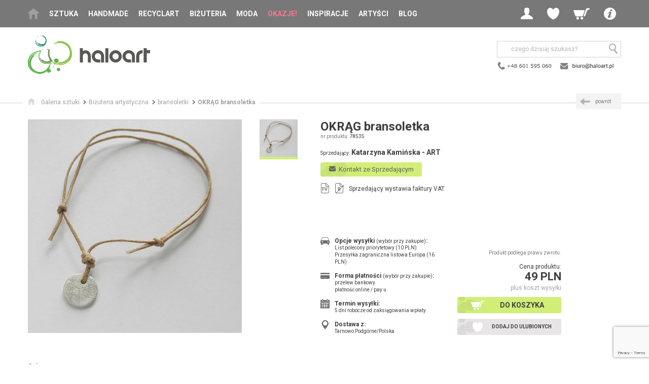

--- FILE ---
content_type: text/html; charset=UTF-8
request_url: https://www.haloart.pl/katarzyna-kaminska-art/bransoletki/okrag-bransoletka,78535.html
body_size: 14557
content:
<!doctype html>
<html>
<head>
	<!-- Google Tag Manager -->
	<script>(function(w,d,s,l,i){w[l]=w[l]||[];w[l].push({'gtm.start':
	new Date().getTime(),event:'gtm.js'});var f=d.getElementsByTagName(s)[0],
	j=d.createElement(s),dl=l!='dataLayer'?'&l='+l:'';j.async=true;j.src=
	'https://www.googletagmanager.com/gtm.js?id='+i+dl;f.parentNode.insertBefore(j,f);
	})(window,document,'script','dataLayer','GTM-5QTLKWH');</script>
	<!-- End Google Tag Manager -->

<!--
<script>window.gdprAppliesGlobally=true;if(!("cmp_id" in window)||window.cmp_id<1){window.cmp_id=0}if(!("cmp_cdid" in window)){window.cmp_cdid="5ae1ff7daeee"}if(!("cmp_params" in window)){window.cmp_params=""}if(!("cmp_host" in window)){window.cmp_host="b.delivery.consentmanager.net"}if(!("cmp_cdn" in window)){window.cmp_cdn="cdn.consentmanager.net"}if(!("cmp_proto" in window)){window.cmp_proto="https:"}if(!("cmp_codesrc" in window)){window.cmp_codesrc="1"}window.cmp_getsupportedLangs=function(){var b=["DE","EN","FR","IT","NO","DA","FI","ES","PT","RO","BG","ET","EL","GA","HR","LV","LT","MT","NL","PL","SV","SK","SL","CS","HU","RU","SR","ZH","TR","UK","AR","BS"];if("cmp_customlanguages" in window){for(var a=0;a<window.cmp_customlanguages.length;a++){b.push(window.cmp_customlanguages[a].l.toUpperCase())}}return b};window.cmp_getRTLLangs=function(){var a=["AR"];if("cmp_customlanguages" in window){for(var b=0;b<window.cmp_customlanguages.length;b++){if("r" in window.cmp_customlanguages[b]&&window.cmp_customlanguages[b].r){a.push(window.cmp_customlanguages[b].l)}}}return a};window.cmp_getlang=function(j){if(typeof(j)!="boolean"){j=true}if(j&&typeof(cmp_getlang.usedlang)=="string"&&cmp_getlang.usedlang!==""){return cmp_getlang.usedlang}var g=window.cmp_getsupportedLangs();var c=[];var f=location.hash;var e=location.search;var a="languages" in navigator?navigator.languages:[];if(f.indexOf("cmplang=")!=-1){c.push(f.substr(f.indexOf("cmplang=")+8,2).toUpperCase())}else{if(e.indexOf("cmplang=")!=-1){c.push(e.substr(e.indexOf("cmplang=")+8,2).toUpperCase())}else{if("cmp_setlang" in window&&window.cmp_setlang!=""){c.push(window.cmp_setlang.toUpperCase())}else{if(a.length>0){for(var d=0;d<a.length;d++){c.push(a[d])}}}}}if("language" in navigator){c.push(navigator.language)}if("userLanguage" in navigator){c.push(navigator.userLanguage)}var h="";for(var d=0;d<c.length;d++){var b=c[d].toUpperCase();if(g.indexOf(b)!=-1){h=b;break}if(b.indexOf("-")!=-1){b=b.substr(0,2)}if(g.indexOf(b)!=-1){h=b;break}}if(h==""&&typeof(cmp_getlang.defaultlang)=="string"&&cmp_getlang.defaultlang!==""){return cmp_getlang.defaultlang}else{if(h==""){h="EN"}}h=h.toUpperCase();return h};(function(){var n=document;var p=window;var f="";var b="_en";if("cmp_getlang" in p){f=p.cmp_getlang().toLowerCase();if("cmp_customlanguages" in p){for(var h=0;h<p.cmp_customlanguages.length;h++){if(p.cmp_customlanguages[h].l.toUpperCase()==f.toUpperCase()){f="en";break}}}b="_"+f}function g(e,d){var l="";e+="=";var i=e.length;if(location.hash.indexOf(e)!=-1){l=location.hash.substr(location.hash.indexOf(e)+i,9999)}else{if(location.search.indexOf(e)!=-1){l=location.search.substr(location.search.indexOf(e)+i,9999)}else{return d}}if(l.indexOf("&")!=-1){l=l.substr(0,l.indexOf("&"))}return l}var j=("cmp_proto" in p)?p.cmp_proto:"https:";if(j!="http:"&&j!="https:"){j="https:"}var k=("cmp_ref" in p)?p.cmp_ref:location.href;var q=n.createElement("script");q.setAttribute("data-cmp-ab","1");var c=g("cmpdesign","");var a=g("cmpregulationkey","");var o=g("cmpatt","");q.src=j+"//"+p.cmp_host+"/delivery/cmp.php?"+("cmp_id" in p&&p.cmp_id>0?"id="+p.cmp_id:"")+("cmp_cdid" in p?"cdid="+p.cmp_cdid:"")+"&h="+encodeURIComponent(k)+(c!=""?"&cmpdesign="+encodeURIComponent(c):"")+(a!=""?"&cmpregulationkey="+encodeURIComponent(a):"")+(o!=""?"&cmatt="+encodeURIComponent(o):"")+("cmp_params" in p?"&"+p.cmp_params:"")+(n.cookie.length>0?"&__cmpfcc=1":"")+"&l="+f.toLowerCase()+"&o="+(new Date()).getTime();q.type="text/javascript";q.async=true;if(n.currentScript&&n.currentScript.parentElement){n.currentScript.parentElement.appendChild(q)}else{if(n.body){n.body.appendChild(q)}else{var m=n.getElementsByTagName("body");if(m.length==0){m=n.getElementsByTagName("div")}if(m.length==0){m=n.getElementsByTagName("span")}if(m.length==0){m=n.getElementsByTagName("ins")}if(m.length==0){m=n.getElementsByTagName("script")}if(m.length==0){m=n.getElementsByTagName("head")}if(m.length>0){m[0].appendChild(q)}}}var q=n.createElement("script");q.src=j+"//"+p.cmp_cdn+"/delivery/js/cmp"+b+".min.js";q.type="text/javascript";q.setAttribute("data-cmp-ab","1");q.async=true;if(n.currentScript&&n.currentScript.parentElement){n.currentScript.parentElement.appendChild(q)}else{if(n.body){n.body.appendChild(q)}else{var m=n.getElementsByTagName("body");if(m.length==0){m=n.getElementsByTagName("div")}if(m.length==0){m=n.getElementsByTagName("span")}if(m.length==0){m=n.getElementsByTagName("ins")}if(m.length==0){m=n.getElementsByTagName("script")}if(m.length==0){m=n.getElementsByTagName("head")}if(m.length>0){m[0].appendChild(q)}}}})();window.cmp_addFrame=function(b){if(!window.frames[b]){if(document.body){var a=document.createElement("iframe");a.style.cssText="display:none";if("cmp_cdn" in window&&"cmp_ultrablocking" in window&&window.cmp_ultrablocking>0){a.src="//"+window.cmp_cdn+"/delivery/empty.html"}a.name=b;document.body.appendChild(a)}else{window.setTimeout(window.cmp_addFrame,10,b)}}};window.cmp_rc=function(h){var b=document.cookie;var f="";var d=0;while(b!=""&&d<100){d++;while(b.substr(0,1)==" "){b=b.substr(1,b.length)}var g=b.substring(0,b.indexOf("="));if(b.indexOf(";")!=-1){var c=b.substring(b.indexOf("=")+1,b.indexOf(";"))}else{var c=b.substr(b.indexOf("=")+1,b.length)}if(h==g){f=c}var e=b.indexOf(";")+1;if(e==0){e=b.length}b=b.substring(e,b.length)}return(f)};window.cmp_stub=function(){var a=arguments;__cmp.a=__cmp.a||[];if(!a.length){return __cmp.a}else{if(a[0]==="ping"){if(a[1]===2){a[2]({gdprApplies:gdprAppliesGlobally,cmpLoaded:false,cmpStatus:"stub",displayStatus:"hidden",apiVersion:"2.0",cmpId:31},true)}else{a[2](false,true)}}else{if(a[0]==="getUSPData"){a[2]({version:1,uspString:window.cmp_rc("")},true)}else{if(a[0]==="getTCData"){__cmp.a.push([].slice.apply(a))}else{if(a[0]==="addEventListener"||a[0]==="removeEventListener"){__cmp.a.push([].slice.apply(a))}else{if(a.length==4&&a[3]===false){a[2]({},false)}else{__cmp.a.push([].slice.apply(a))}}}}}}};window.cmp_msghandler=function(d){var a=typeof d.data==="string";try{var c=a?JSON.parse(d.data):d.data}catch(f){var c=null}if(typeof(c)==="object"&&c!==null&&"__cmpCall" in c){var b=c.__cmpCall;window.__cmp(b.command,b.parameter,function(h,g){var e={__cmpReturn:{returnValue:h,success:g,callId:b.callId}};d.source.postMessage(a?JSON.stringify(e):e,"*")})}if(typeof(c)==="object"&&c!==null&&"__uspapiCall" in c){var b=c.__uspapiCall;window.__uspapi(b.command,b.version,function(h,g){var e={__uspapiReturn:{returnValue:h,success:g,callId:b.callId}};d.source.postMessage(a?JSON.stringify(e):e,"*")})}if(typeof(c)==="object"&&c!==null&&"__tcfapiCall" in c){var b=c.__tcfapiCall;window.__tcfapi(b.command,b.version,function(h,g){var e={__tcfapiReturn:{returnValue:h,success:g,callId:b.callId}};d.source.postMessage(a?JSON.stringify(e):e,"*")},b.parameter)}};window.cmp_setStub=function(a){if(!(a in window)||(typeof(window[a])!=="function"&&typeof(window[a])!=="object"&&(typeof(window[a])==="undefined"||window[a]!==null))){window[a]=window.cmp_stub;window[a].msgHandler=window.cmp_msghandler;window.addEventListener("message",window.cmp_msghandler,false)}};window.cmp_addFrame("__cmpLocator");if(!("cmp_disableusp" in window)||!window.cmp_disableusp){window.cmp_addFrame("__uspapiLocator")}if(!("cmp_disabletcf" in window)||!window.cmp_disabletcf){window.cmp_addFrame("__tcfapiLocator")}window.cmp_setStub("__cmp");if(!("cmp_disabletcf" in window)||!window.cmp_disabletcf){window.cmp_setStub("__tcfapi")}if(!("cmp_disableusp" in window)||!window.cmp_disableusp){window.cmp_setStub("__uspapi")};</script>
-->
<script>
(function(h,o,t,j,a,r){
h.hj=h.hj||function(){(h.hj.q=h.hj.q||[]).push(arguments)};
h._hjSettings={hjid:3163135,hjsv:6};
a=o.getElementsByTagName('head')[0];
r=o.createElement('script');r.async=1;
r.src=t+h._hjSettings.hjid+j+h._hjSettings.hjsv;
a.appendChild(r);
})(window,document,'https://static.hotjar.com/c/hotjar-','.js?sv=');
</script>

<meta charset="utf-8">
<meta name="viewport" content="width=device-width, initial-scale=1.0">
<title>OKRĄG  bransoletka - bransoletki - Katarzyna Kamińska - ART - Galeria Sztuki Haloart</title>
<META name="description" content="OKRĄG  bransoletka: OKRAG bransoletka - uroczy dodatek . Idealna dla kobiet ceniące ładną oraz oryginalna biżuterii. Bransoletka wykonana jest z: srebro, ozdobny sznurek. Srebr...">    
<META HTTP-EQUIV="Content-Language" CONTENT="pl">
<META name="owner" content="Haloart">
<META name="robots" content="index, follow">
<meta name="p:domain_verify" content="1760356ac512674fd2470c18ea7ed840"/>
<link rel="shortcut icon" href="/img/favicon.ico" type="image/x-icon">
<link rel="stylesheet" href="https://fonts.googleapis.com/css?family=Roboto:400,300,300italic,400italic,500,500italic,700,700italic&subset=latin,latin-ext">
<link rel="stylesheet" href="/css/jquery-ui.css">
<link rel="stylesheet" href="/css/style.css">
<link rel="stylesheet" href="/css/custom.css">
<!--[if lt IE 9]>
<script src="/js-libraries/html5.js"></script>
<![endif]-->
<script src="/js-libraries/combined.js"></script>
<script src="/js-libraries/enquire.js"></script>
<script src="/js/site.js"></script>
<script src="/js/custom.js?v=20221107"></script>  


<script src="/js-libraries/jquery.magnific-popup.min.js"></script>

<link rel="canonical" href="https://www.haloart.pl/katarzyna-kaminska-art/bransoletki/okrag-bransoletka,78535.html"/>
<meta property="og:title" content="OKRĄG  bransoletka" />
<meta property="og:url" content="https://www.haloart.pl//katarzyna-kaminska-art/bransoletki/okrag-bransoletka,78535.html" />
<meta property="og:description" content="OKRĄG  bransoletka: OKRAG bransoletka - uroczy dodatek . Idealna dla kobiet ceniące ładną oraz oryginalna biżuterii. Bransoletka wykonana jest z: srebro, ozdobny sznurek. Srebr..." />
<meta property="og:image" content="https://www.haloart.pl/foto-prod/78535.jpg" > 

<!-- Facebook Pixel Code -->
<script>!function(f,b,e,v,n,t,s){if(f.fbq)return;n=f.fbq=function(){n.callMethod?n.callMethod.apply(n,arguments):n.queue.push(arguments)};if(!f._fbq)f._fbq=n;n.push=n;n.loaded=!0;n.version='2.0';n.queue=[];t=b.createElement(e);t.async=!0;t.src=v;s=b.getElementsByTagName(e)[0];s.parentNode.insertBefore(t,s)}(window,document,'script','https://connect.facebook.net/en_US/fbevents.js'); fbq('init', '2535678173407514'); fbq('track', 'PageView');</script>
<noscript> <img height="1" width="1" src="https://www.facebook.com/tr?id=2535678173407514&ev=PageView&noscript=1"/></noscript>
<!-- End Facebook Pixel Code -->
<meta name="facebook-domain-verification" content="p7j0ooonn100nmdvpebhbppm8ptz9q" /> 



<!-- Global site tag (gtag.js) - Google Analytics -->
<script async src="https://www.googletagmanager.com/gtag/js?id=UA-5982107-3"></script>
<script>
  window.dataLayer = window.dataLayer || [];
  function gtag(){dataLayer.push(arguments);}
  gtag('js', new Date());

  gtag('config', 'UA-5982107-3');
</script>

<script src="https://www.googleoptimize.com/optimize.js?id=OPT-58FKWZ7"></script>

	<script type="text/javascript">
	   (function (srcjs) {
	       window._edrone = window._edrone || {};
	       _edrone.app_id = '66cf4085ac70b';
	       _edrone.version = '1.0.0';
	       _edrone.platform_version = '1.0.0';
	       _edrone.platform = 'custom';
	       	       var doc = document.createElement('script');
	       doc.type = 'text/javascript';
	       doc.async = true;
	       doc.src = ('https:' == document.location.protocol ? 'https:' : 'http:') + srcjs;
	       var s = document.getElementsByTagName('script')[0];
	       s.parentNode.insertBefore(doc, s);
	   })("//d3bo67muzbfgtl.cloudfront.net/edrone_2_0.js?app_id=66cf4085ac70b");
	</script>

</head>
<!-- Google tag (gtag.js) --> <script async src="https://www.googletagmanager.com/gtag/js?id=G-MFVQXTX7B2"></script> <script> window.dataLayer = window.dataLayer || []; function gtag(){dataLayer.push(arguments);} gtag('js', new Date()); gtag('config', 'G-MFVQXTX7B2'); </script> 
<body>
	<!-- Google Tag Manager (noscript) -->
	<noscript><iframe src="https://www.googletagmanager.com/ns.html?id=GTM-5QTLKWH"
	height="0" width="0" style="display:none;visibility:hidden"></iframe></noscript>
	<!-- End Google Tag Manager (noscript) -->

<style>
@media screen and (max-width: 1060px) {
	#h .navbar .main-menu { min-width:170px;}
}
</style>

	<header id="h">
		<div class="navbar">
			<div class="wrapper">
				<button class="btn-mobile-menu hidden-desk js-menu-trigger"><span class="icon icon-menu"></span></button>
				<a href="/">
					<img src="/img/logo-haloart-top.png" class="hidden-desk hidden-tab logo-mobile" alt="Haloart">
					<!-- <img src="https://www.haloart.pl/img/logo/haloart-cofee-poziom-kolor.svg" class="hidden-desk hidden-tab logo-mobile" alt="Haloart"> -->
				</a>
				<nav class="main-menu hidden-tab hidden-mob js-menu">
					<ul>
						<li class="home"><a href="/"><span class="icon icon-home"></span></a></li>
                        <li class="has-submenu">

							<a onClick="setVarNoReload('price_range', 'clear');" href="/sztuka.html" class=" js-menu-child-trigger">Sztuka</a>

							<ul class="main-submenu js-menu-child">
								<li class="hidden-desk"><a href="#" class="js-menu-back"><span class="icon icon-arrow-c-left"></span>wstecz</a></li>
								<li class="hidden-desk"><a onClick="setVarNoReload('price_range', 'clear');" href="/sztuka.html">Wszystko</a></li>
								<li><a onClick="setVarNoReload('price_range', 'clear');" href="/malarstwo.html">Malarstwo</a></li>
								<li><a onClick="setVarNoReload('price_range', 'clear');" href="/rysunek.html">Rysunek</a></li>
								<li><a onClick="setVarNoReload('price_range', 'clear');" href="/grafika.html">Grafika</a></li>
								<li><a onClick="setVarNoReload('price_range', 'clear');" href="/mozaika.html">Mozaika</a></li>
								<li><a onClick="setVarNoReload('price_range', 'clear');" href="/kolaz.html">Kolaż</a></li>								
								<li><a onClick="setVarNoReload('price_range', 'clear');" href="/fotografia.html">Fotografia</a></li>
								<li><a onClick="setVarNoReload('price_range', 'clear');" href="/rzezba.html">Rzeźba</a></li>
								<li><a onClick="setVarNoReload('price_range', 'clear');" href="/tkanina.html">Tkanina</a></li>
							</ul>
						</li>
                                                
						<li><a  onClick="setVarNoReload('price_range', 'clear');" href="/handmade-dla-domu.html">Handmade</a></li>
						<li><a  onClick="setVarNoReload('price_range', 'clear');" href="/recycling-art.html">Recyclart</a></li>
						<li><a  onClick="setVarNoReload('price_range', 'clear');" href="/bizuteria-artystyczna.html">Biżuteria</a></li>
						<li class="has-submenu">
							
							<a onClick="setVarNoReload('price_range', 'clear');" href="/moda.html" class=" js-menu-child-trigger">Moda</a>

							<ul class="main-submenu js-menu-child">
								<li class="hidden-desk"><a href="#" class="js-menu-back"><span class="icon icon-arrow-c-left"></span>wstecz</a></li>
								<li class="hidden-desk"><a onClick="setVarNoReload('price_range', 'clear');" href="/moda.html">Wszystko</a></li>
								<li><a onClick="setVarNoReload('price_range', 'clear');" href="/ubrania.html">Ubrania<span class="hidden-mob"> autorskie</span></a></li>
								<li><a onClick="setVarNoReload('price_range', 'clear');" href="/oryginalne-torebki.html">Torebki</a></li>
								<li><a onClick="setVarNoReload('price_range', 'clear');" href="/dodatki-do-ubran.html">Dodatki<span class="hidden-mob"> i akcesoria</span></a></li>
							</ul>
						</li>
						<li class="hl"><a  href="/przeceny.html">Okazje!</a></li>						
						<li><a  href="/nasze-selekcje.html">Inspiracje</a></li>                        
						<li><a  href="/artysci.html">Artyści</a></li>
						<li><a  href="/blog">Blog</a></li>
						
						<li class="has-submenu hidden-desk">
							<a href="#" class="js-menu-child-trigger"><strong>Info</strong></a>

							<ul class="main-sub-submenu js-menu-child">
								<li><a href="#" class="js-menu-back"><span class="icon icon-arrow-c-left"></span>wstecz</a></li>
								<li><a href="/kontakt.html"><span class="icon icon-mail"></span>kontakt</a></li>
								<li><a href="/jak-kupowac.html"><span class="icon icon-cart"></span>jak kupować</a></li>
								<li><a href="/jak-sprzedawac.html"><span class="icon icon-sell"></span>jak sprzedawać</a></li>
								<li><a href="/opinie.html"><span class="icon icon-comment"></span>opinie klientów</a></li>
								<li><a href="/newsletter.html" rel="nofollow"><span class="icon icon-pen"></span>newsletter</a></li>                                
								<li><a href="/wszystkie-kategorie.html"><span class="icon icon-list-view"></span>mapa serwisu</a></li>
								<li><a href="/wspolpraca.html"><span class="icon icon-art"></span>współpraca</a></li>                                
								<li><a href="/regulamin.html"><span class="icon icon-files"></span>regulamin</a></li>
							</ul>
						</li>
					</ul>
				</nav>
				<div class="user-menu">
					<ul>
                    	                        
						<li class="has-submenu">
							<a  href="#" class="js-login-trigger"><span class="icon icon-profile"></span></a>

							<ul class="user-submenu js-login">
								<li><a href="/?p=login" rel="nofollow"><span class="icon icon-login"></span>Zaloguj</a></li>
								<li><a href="/?p=login" rel="nofollow"><span class="icon icon-pen"></span>Zarejestruj</a></li>
							</ul>
						</li>
						<li class="has-submenu hidden-mob">
							<a href="#" class="js-wishlist-trigger"><span class="icon icon-wl"></span></a>

							<div class="user-submenu js-wishlist">
								<span class="user-menu-title">Moje ulubione</span>
								<span class="user-menu-subtitle"><strong><a href="/?p=login" rel="nofollow" style="color:#000; display:inline; padding:0; text-transform:none">Zaloguj się</a></strong>, aby zobaczyć produkty w schowku</span>
							</div>
						</li>                        
                                                
                        

                        
						<li class="hidden-desk"><a href="#" class="js-search-trigger"><span class="icon icon-search"></span></a></li>
                        
												<li class="has-submenu">
							<a  href="/?p=cart" rel="nofollow" class="js-minicart-trigger"><span class="icon icon-cart"></span></a>
							<div class="user-submenu js-minicart">
								<span class="user-menu-title">Mój koszyk</span>
								<span class="user-menu-subtitle">Brak poduktów w koszyku</span>
							</div>
						</li>
                        
						<li class="has-submenu hidden-tab hidden-mob">
							<a href="#" class="js-submenu-trigger"><span class="icon icon-info"></span></a>

							<ul class="user-submenu js-submenu">
								<li><a href="/kontakt.html"><span class="icon icon-mail"></span>kontakt</a></li>
								<li><a href="/jak-kupowac.html"><span class="icon icon-cart"></span>jak kupować</a></li>
								<li><a href="/jak-sprzedawac.html"><span class="icon icon-sell"></span>jak sprzedawać</a></li>
								<li><a href="/opinie.html"><span class="icon icon-comment"></span>opinie klientów</a></li>
								<li><a href="/newsletter.html" rel="nofollow"><span class="icon icon-pen"></span>newsletter</a></li>
								<li><a href="/wszystkie-kategorie.html"><span class="icon icon-list-view"></span>mapa serwisu</a></li>
								<li><a href="/wspolpraca.html"><span class="icon icon-art"></span>współpraca</a></li>
								<li><a href="/regulamin.html"><span class="icon icon-files"></span>regulamin</a></li>
							</ul>
						</li>
					</ul>
				</div>
			</div>
		</div>
	               
		<div class="logo-search wrapper">
			<div class="logo hidden-mob">
				<a href="/">
					<!-- <img alt="Haloart" src="/img/logo_haloart.png" width="239" height="79" border="0"> -->
					<img src="https://www.haloart.pl/img/logo/haloart-cofee-poziom-kolor.svg" height="79" alt="Haloart">
				</a>
			</div>
	            <div class="search-social">
                    <div class="search js-search">
                        <form action="/" method="get">
                            <input type="hidden" name="p" value="prodlist">
                            <input type="text" name="search" placeholder="czego dzisiaj szukasz?">
                            <button type="submit" style="right:0;"><span class="icon icon-search"></span></button>
                        </form>
                    </div>
                    
                    <div class="social">
                    	<a href="/kontakt.html"><img src="/img/header-contact-2022.png" border="0" alt="Kontakt z Haloart" style="padding-top:5px;"></a>
                    </div>
                    
				</div>
                             
            			<div class="slogan">
				<div class="va-m">
					<div class="va-m-">
						<div class="va-m--">
						
														
                            						</div>
					</div>
				</div>
			</div>
            
		</div>
	</header>

	<div id="main">


		<div class="breadcrumbs with-header">
			<div class="wrapper breadcrumbs-">
				<ul vocab="https://schema.org/" typeof="BreadcrumbList">
					<li property="itemListElement" typeof="ListItem"><a property="item" typeof="WebPage" href="/"><span class="icon icon-home"></span><span property="name" class="txt">Galeria sztuki</span></a><meta property="position" content="1"></li>
					
										
					  
					
                    					<li property="itemListElement" typeof="ListItem"><a property="item" typeof="WebPage" href="/bizuteria-artystyczna.html"><span property="name">Biżuteria artystyczna</span></a><meta property="position" content="3"></li>
                    
					<li property="itemListElement" typeof="ListItem"><a property="item" typeof="WebPage" href="/bizuteria-artystyczna,bransoletki,33.html"><span property="name">bransoletki</span></a><meta property="position" content="3"></li>
					
										<li property="itemListElement" typeof="ListItem"><a property="item" typeof="WebPage" href="/katarzyna-kaminska-art/bransoletki/okrag-bransoletka,78535.html"><span property="name" class="current">OKRĄG  bransoletka</span></a><meta property="position" content="4"></li>
										
				</ul>
				
				
				<a class="hidden-mob-important back" href="javascript:history.back();"><span class="icon icon-arrow-c-left"></span><span class="txt">powrót</span></a>
				
			</div>
		</div>

				 
				                    

		<section id="sec-product">
        
			   
             
			<div class="gallery-details">
				<div class="hidden-tab hidden-desk">
				
								
				</div>
				
				<div class="gallery">
					<div class="gallery-items slider-gallery">
						<ul class="slides js-slider-gallery">
							                        
							<li>
                            	<a href="/foto-prod-zoom/78535_zoom.jpg" title="Katarzyna Kamińska - ART - bransoletki - OKRĄG  bransoletka"><img width="420" height="420" loading="lazy" src="/foto-prod/78535.jpg" alt="OKRĄG  bransoletka, Katarzyna Kamińska - ART, bransoletki"></a>
							</li>

							                            
						</ul>
					</div>
					<div class="gallery-thumbs">
						<ul class="slides js-slider-gallery-thumbs">
							<li data-index="0"><img loading="lazy" width="73" height="73" src="/foto-prod/78535_t.jpg" alt="OKRĄG  bransoletka"></li>                                                    
													</ul>
					</div>
				</div>
				
								
				<div class="details">

					<h1>OKRĄG  bransoletka</h1>
					<div class="product-number hidden-mo">nr produktu: <span>78535</span></div>

					<div class="seller">
                    	<span class="c-label">Sprzedający:</span> 
                        <a class="c-value" href="/katarzyna-kaminska-art-galeria"><h2 style="display:inline; text-transform:none">Katarzyna Kamińska - ART</h2></a>
                    </div>
					<ul class="attributes">
						<li>
							<div class="txt">
                                
								 
                                                                                                 
								<a href="javascript:alert('Zaloguj się aby wysłać wiadomość.'); document.location='/?p=login&back=/katarzyna-kaminska-art/bransoletki/okrag-bransoletka,78535.html';" rel="nofollow" class="btn-green primary kontakt" style="line-height:18px; font-weight:normal; text-transform:none; font-size:13px;"><span class="icon icon-mail"></span><span class="txt">&nbsp;&nbsp;Kontakt ze Sprzedającym</span></a>
							</div>
						</li>
						
                        <li>
                                <!-- wiadomość do projektanta -->
                                <div class="partnership-bg" style="padding:20px; display:none" id="projMsg">
								
								
                                    <div class="container">
									
											<p>
											 Udostępniamy Państwu możliwość bezpośredniego kontaktu ze Sprzedającym.<br/>
											 <span style="color:red">
											<b style="font-weight:bold">Prosimy</b> o uszanowanie zasad serwisu i <b style="font-weight:bold">nieprzesyłanie danych kontaktowych (nr telefonu, mail).</b><br/>
											*Takie dane nie będą przekazywane Sprzedającym (pkt. 4 Regulaminu).<br/>
											</span>

											Ustalenia na piśmie chronią zarówno Klienta jak i Sprzedawcę.
											</p>
											<br/>
									
                                    <form method="post" enctype="multipart/form-data">
                                        <div class="pform-item">
                                            <label for="msg">Wyślij wiadomość do Sprzedającego:</label>
                                            <textarea type="text" id="msg" name="msg" rows="5"></textarea>
                                        </div>                                       

                                        <div class="pform-item">
                                            <label>Dodaj zdjęcia do wiadomośi (pliki jpg, max. 200kB):</label>
                                            <br><input type="file" name="plik1" id="plik1" >
                                            <br><input type="file" name="plik2" id="plik2">
                                            <br><input type="file" name="plik3" id="plik3">
                                        </div>
                                                
                                        <div class="pform-item">
	                                            <input class="form-control" required="true" placeholder="Przepisz kod" name="code" id="code" style="text-transform:uppercase;padding:3px; width:100px; float:left">	
                                                <h2 style="float:left; font-size:22px; color:#cc0000; margin:0; padding:0;"><b id="verCode" style="margin-left:10px; line-height:15px; font-weight:bold"></b></h2>	
                                              	<input type="hidden" id="code2" name="code2" value="" />                                                 
                                                <script>getCode('verCode', 'code2');</script>
                                        </div> 
                                                                                                                                                       
                                        <div class="pform-item" style="clear:both">
                                            <button class="pform-button" type="submit"><span class="icon icon-tick"></span>Wyślij wiadomość</button>
                                        </div> 
                                        
                                    </form>
	                                </div>
                                </div>
                        </li>
                        
                        						<li>
							<div class="c-icon c-icon-file" title="Wystawia faktury vat"><span class="icon icon-file"></span><span class="c-icon-txt">FV</span></div>
                            <div class="c-icon c-icon-file" title="Nie wystawia rachunków"><span class="icon icon-file"></span><span class="c-icon-txt skreslone">R</span></div>
							<div class="txt">Sprzedający wystawia faktury VAT</div>
						</li>
                                                
					</ul>
					<div class="price-actions-attributes">
						<div class="price-actions">
                        
							                            <div class="info">
                            	 
                            	Produkt podlega prawu zwrotu.
                                                                                            </div>
                                                        
                           	                        
							<div class="price-wrapper">
								<div class="price-label">Cena produktu:</div>
								<div class="price">49 PLN</div>
																
								<div class="price-info">plus koszt wysyłki</div>
							</div>
                                                        
                            

                            
                            
							<ul class="actions">
								                                <li><a class="primary" href="/?p=cart&addid=78535" rel="nofollow"><span class="icon icon-cart"></span><span class="txt">Do koszyka</span></a></li>
								
                                								<li>
                                	<span id="prodToFavHtml"><a class="secondary" href="/?p=login&back=/?p2=fav2_add=78535" rel="nofollow"><span class="icon icon-wl"></span><span class="txt">Dodaj do ulubionych</span></a></span>
                                </li>
															</ul>
						</div>

						<ul class="attributes">
							<li>
								<div class="c-icon"><span class="icon icon-car"></span></div>
								<div class="txt">
									<div class="c-label">Opcje wysyłki <span>(wybór przy zakupie)</span>:</div>
									<div class="c-value">
										<ul>
										  <li>List polecony priorytetowy (10 PLN)</li><li>Przesyłka zagraniczna listowa Europa (16 PLN)</li>                                        
										</ul>
									</div>
								</div>
							</li>
							<li class="l-sep">
								<div class="c-icon"><span class="icon icon-card"></span></div>
								<div class="txt">
									<div class="c-label">Forma płatności <span>(wybór przy zakupie)</span>:</div>
									<div class="c-value">
										<ul>
											<li>przelew bankowy</li>
											<li>płatność online / pay u</li>
										</ul>
									</div>
								</div>
							</li>
							<li class="l-sep">
								<div class="c-icon"><span class="icon icon-calendar"></span></div>
								<div class="txt">
									<div class="c-label">Termin wysyłki:</div>
									<div class="c-value">5 dni robocze od zaksięgowania wpłaty</div>
								</div>
							</li>
							<li class="l-sep">
								<div class="c-icon"><span class="icon icon-pin"></span></div>
								<div class="txt">
									<div class="c-label">Dostawa z:</div>
									<div class="c-value">Tarnowo Podgórne/Polska</div>
								</div>
							</li>
						</ul>
					</div>
				</div>
			</div>
			
						
			
			<div class="tabs">

                <div class="partnership-bg" style="width:50%; margin-bottom:20px; padding:20px; display:none" id="polecMsg">
                    <div class="container">
                    <form method="post" enctype="multipart/form-data">
                        <div class="pform-item">
                            <label for="nadawca">Nadawca:</label>
                            <input type="text" id="nadawca" name="nadawca">
                        </div>
                        
                        <div class="pform-item">
                            <label for="emails">Podaj adresy email swoich znajomych (oddziel je przecinkiem):</label>
                            <input type="text" id="emails" name="emails">
                        </div>
                        <div class="pform-item">
                            <label for="emails">Antyspam - wpisz słownie ile Ziemia ma księżyców:</label>
                            <input type="text" id="ksiezyce" name="ksiezyce">
                        </div>						
                        <div class="pform-item">
                            <button class="pform-button" type="submit"><span class="icon icon-tick"></span>Wyślij polecenie</button>
                        </div> 

						<input type="hidden" name="recaptcha_response" id="recaptchaResponse">
						
                    </form>
                    </div>
                </div>

				<div class="items js-tabs-items">
					<div class="item entry">

						<p>&nbsp;</p>
						<p><strong>Opis pracy:</strong></p>
						<p>&nbsp;</p>
						
						<p property="schema:description" content="OKRAG bransoletka - uroczy dodatek . Idealna dla kobiet ceniące ładną oraz oryginalna biżuterii. Bransoletka wykonana jest z: srebro, ozdobny sznurek. Srebro zmatowione. Długość zawieszki - ok. 1 cm. Szerokość zawieszki - ok. 1 cm.">
							OKRAG bransoletka - uroczy dodatek . Idealna dla kobiet ceniące ładną oraz oryginalna biżuterii. Bransoletka wykonana jest z: srebro, ozdobny sznurek. Srebro zmatowione. Długość zawieszki - ok. 1 cm. Szerokość zawieszki - ok. 1 cm.						</p>
						<p>&nbsp;</p>
						<p><strong>Przydatne linki:</strong></p>
						<p>&nbsp;</p>
						<p><a href="/dostawa-i-platnosc.html" target="_blank">Dostawa i płatność</a></p>
						<p><a href="/zwroty-reklamacje.html" target="_blank">Zwroty i reklamacje</a></p>
						<p><a href="/regulamin.html" target="_blank">Regulamin zakupów</a></p>
						<p><a href="/polityka-prywatnosci-serwisu-haloart.html" target="_blank">Bezpieczeństwo zakupów</a></p>
						<div style="margin-top:2px;">
							<button class="accordion-open">Ogólne bezpieczeństwo produktu (GPSR)</button>
							<div class="accordion-panel">
								<span style="font-weight:500;">Producent towaru i podmiot odpowiedzialny za produkt:</span> 
																<p>Katarzyna Kamińska - ART, Poznańska 77, 62-080 Tarnowo Podgórne, <a style="text-decoration: underline;" href="javascript:alert('Zaloguj się aby wysłać wiadomość.'); document.location='/?p=login&back=/katarzyna-kaminska-art/bransoletki/okrag-bransoletka,78535.html';">kontakt ze sprzedającym</a></p>
															</div>
						</div>
					</div>

				</div>
			</div>

			<script>
				var acc = document.getElementsByClassName("accordion-open");
				var i;

				for (i = 0; i < acc.length; i++) {
				  acc[i].addEventListener("click", function() {
				    this.classList.toggle("active");
				    var panel = this.nextElementSibling;
				    if (panel.style.maxHeight) {
				      panel.style.maxHeight = null;
				    } else {
				      panel.style.maxHeight = panel.scrollHeight + "px";
				    }
				  });
				}
			</script>
			<style>
				.accordion-open {
				  cursor: pointer;
				  text-align: left;
				  border: none;
				  outline: none;
				  transition: 0.4s;
				  font-size: 12px;
				  padding: 0;
				  margin: 0;
				}
				.accordion-panel {
				  padding: 3px 0 0 0;
				  background-color: white;
				  max-height: 0;

				  overflow: hidden;
				  transition: max-height 0.2s ease-out;
				}
				.accordion-open:after {
				  content: '\2303'; /* Unicode character for "plus" sign (+) */
				  transform: rotate(180deg);
				  font-size: 13px;
				  color: #777;
				  float: right;
				  margin-left: 5px;
				  margin-top: -2px;
				}

				.accordion-open.active:after {
				  transform: rotate(0deg);
				  content: "\2303"; /* Unicode character for "minus" sign (-) */
				  margin-top: 2px;
				}
			</style>
			
			
            
           				<div class="tags">
				Tagi: 
				<a href="/?p=prodlist&search=sznurek" >sznurek</a>, <a href="/?p=prodlist&search=srebro" >srebro</a>, <a href="/?p=prodlist&search=zmatowione" >zmatowione</a>                
			</div>
                        
		</section>

		<section id="sec-product-seller">
			<div class="wrapper">
				<div class="subsec">
					<div class="s-title">
						<div class="s-title-">
							<h2><span class="icon icon-profile"></span><span class="icon icon-arrow-c-right"></span><span class="txt"><a href="/katarzyna-kaminska-art-galeria" class="hl">Inne produkty</a> sprzedającego <a href="/katarzyna-kaminska-art-galeria">Katarzyna Kamińska - ART</a></span></h2>
						</div>
					</div>
					<div class="s-content products-content">
						<div class="carousel outside js-products-carousel">
							<div class="carousel-content js-carousel-content">
								<ul class="products-list">
								                                  
									<li>
										
	<div class="li- products-list-item">
					
		<div class="photo">
			<a href="/katarzyna-kaminska-art/kolczyki/okrag-kolczyki,129472.html" title="Katarzyna Kamińska - ART - OKRĄG kolczyki"><img loading="lazy" width="200" height="200" src="/foto-prod/129472_t2.jpg" alt="OKRĄG kolczyki"></a>
		</div>
		<div class="details">
			<div class="price">111 zł</div>
			<div class="title-author">
				<span><a href="/katarzyna-kaminska-art/kolczyki/okrag-kolczyki,129472.html">OKRĄG kolczyki</a></span>
				<div class="author"><a href="/katarzyna-kaminska-art-galeria">autor: Katarzyna Kamińska - ART</a></div>
			</div>
			
		</div>
		
	</div>									</li>
                                                                    
									<li>
										
	<div class="li- products-list-item">
					
		<div class="photo">
			<a href="/katarzyna-kaminska-art/kolczyki/okrag-kolczyki,129471.html" title="Katarzyna Kamińska - ART - OKRĄG kolczyki"><img loading="lazy" width="200" height="200" src="/foto-prod/129471_t2.jpg" alt="OKRĄG kolczyki"></a>
		</div>
		<div class="details">
			<div class="price">111 zł</div>
			<div class="title-author">
				<span><a href="/katarzyna-kaminska-art/kolczyki/okrag-kolczyki,129471.html">OKRĄG kolczyki</a></span>
				<div class="author"><a href="/katarzyna-kaminska-art-galeria">autor: Katarzyna Kamińska - ART</a></div>
			</div>
			
		</div>
		
	</div>									</li>
                                                                    
									<li>
										
	<div class="li- products-list-item">
					
		<div class="photo">
			<a href="/katarzyna-kaminska-art/kolczyki/piorko-kolczyki,129470.html" title="Katarzyna Kamińska - ART - PIÓRKO kolczyki"><img loading="lazy" width="200" height="200" src="/foto-prod/129470_t2.jpg" alt="PIÓRKO kolczyki"></a>
		</div>
		<div class="details">
			<div class="price">111 zł</div>
			<div class="title-author">
				<span><a href="/katarzyna-kaminska-art/kolczyki/piorko-kolczyki,129470.html">PIÓRKO kolczyki</a></span>
				<div class="author"><a href="/katarzyna-kaminska-art-galeria">autor: Katarzyna Kamińska - ART</a></div>
			</div>
			
		</div>
		
	</div>									</li>
                                                                    
									<li>
										
	<div class="li- products-list-item">
					
		<div class="photo">
			<a href="/katarzyna-kaminska-art/kolczyki/piorko-kolczyki,129469.html" title="Katarzyna Kamińska - ART - PIÓRKO kolczyki"><img loading="lazy" width="200" height="200" src="/foto-prod/129469_t2.jpg" alt="PIÓRKO kolczyki"></a>
		</div>
		<div class="details">
			<div class="price">111 zł</div>
			<div class="title-author">
				<span><a href="/katarzyna-kaminska-art/kolczyki/piorko-kolczyki,129469.html">PIÓRKO kolczyki</a></span>
				<div class="author"><a href="/katarzyna-kaminska-art-galeria">autor: Katarzyna Kamińska - ART</a></div>
			</div>
			
		</div>
		
	</div>									</li>
                                                                    
									<li>
										
	<div class="li- products-list-item">
					
		<div class="photo">
			<a href="/katarzyna-kaminska-art/kolczyki/piorko-kolczyki,129468.html" title="Katarzyna Kamińska - ART - PIÓRKO kolczyki"><img loading="lazy" width="200" height="200" src="/foto-prod/129468_t2.jpg" alt="PIÓRKO kolczyki"></a>
		</div>
		<div class="details">
			<div class="price">111 zł</div>
			<div class="title-author">
				<span><a href="/katarzyna-kaminska-art/kolczyki/piorko-kolczyki,129468.html">PIÓRKO kolczyki</a></span>
				<div class="author"><a href="/katarzyna-kaminska-art-galeria">autor: Katarzyna Kamińska - ART</a></div>
			</div>
			
		</div>
		
	</div>									</li>
                                                                    
									<li>
										
	<div class="li- products-list-item">
					
		<div class="photo">
			<a href="/katarzyna-kaminska-art/kolczyki/piorko-kolczyki,129467.html" title="Katarzyna Kamińska - ART - PIÓRKO kolczyki"><img loading="lazy" width="200" height="200" src="/foto-prod/129467_t2.jpg" alt="PIÓRKO kolczyki"></a>
		</div>
		<div class="details">
			<div class="price">111 zł</div>
			<div class="title-author">
				<span><a href="/katarzyna-kaminska-art/kolczyki/piorko-kolczyki,129467.html">PIÓRKO kolczyki</a></span>
				<div class="author"><a href="/katarzyna-kaminska-art-galeria">autor: Katarzyna Kamińska - ART</a></div>
			</div>
			
		</div>
		
	</div>									</li>
                                                                    
									<li>
										
	<div class="li- products-list-item">
					
		<div class="photo">
			<a href="/katarzyna-kaminska-art/kolczyki/piorko-kolczyki,129466.html" title="Katarzyna Kamińska - ART - PIÓRKO kolczyki"><img loading="lazy" width="200" height="200" src="/foto-prod/129466_t2.jpg" alt="PIÓRKO kolczyki"></a>
		</div>
		<div class="details">
			<div class="price">111 zł</div>
			<div class="title-author">
				<span><a href="/katarzyna-kaminska-art/kolczyki/piorko-kolczyki,129466.html">PIÓRKO kolczyki</a></span>
				<div class="author"><a href="/katarzyna-kaminska-art-galeria">autor: Katarzyna Kamińska - ART</a></div>
			</div>
			
		</div>
		
	</div>									</li>
                                                                    
									<li>
										
	<div class="li- products-list-item">
					
		<div class="photo">
			<a href="/katarzyna-kaminska-art/kolczyki/okrag-kolczyki,129465.html" title="Katarzyna Kamińska - ART - OKRĄG kolczyki"><img loading="lazy" width="200" height="200" src="/foto-prod/129465_t2.jpg" alt="OKRĄG kolczyki"></a>
		</div>
		<div class="details">
			<div class="price">65 zł</div>
			<div class="title-author">
				<span><a href="/katarzyna-kaminska-art/kolczyki/okrag-kolczyki,129465.html">OKRĄG kolczyki</a></span>
				<div class="author"><a href="/katarzyna-kaminska-art-galeria">autor: Katarzyna Kamińska - ART</a></div>
			</div>
			
		</div>
		
	</div>									</li>
                                                                    
									<li>
										
	<div class="li- products-list-item">
					
		<div class="photo">
			<a href="/katarzyna-kaminska-art/kolczyki/okrag-kolczyki,129464.html" title="Katarzyna Kamińska - ART - OKRĄG kolczyki"><img loading="lazy" width="200" height="200" src="/foto-prod/129464_t2.jpg" alt="OKRĄG kolczyki"></a>
		</div>
		<div class="details">
			<div class="price">65 zł</div>
			<div class="title-author">
				<span><a href="/katarzyna-kaminska-art/kolczyki/okrag-kolczyki,129464.html">OKRĄG kolczyki</a></span>
				<div class="author"><a href="/katarzyna-kaminska-art-galeria">autor: Katarzyna Kamińska - ART</a></div>
			</div>
			
		</div>
		
	</div>									</li>
                                                                    
									<li>
										
	<div class="li- products-list-item">
					
		<div class="photo">
			<a href="/katarzyna-kaminska-art/kolczyki/piorko-kolczyki,129015.html" title="Katarzyna Kamińska - ART - PIÓRKO kolczyki"><img loading="lazy" width="200" height="200" src="/foto-prod/129015_t2.jpg" alt="PIÓRKO kolczyki"></a>
		</div>
		<div class="details">
			<div class="price">95 zł</div>
			<div class="title-author">
				<span><a href="/katarzyna-kaminska-art/kolczyki/piorko-kolczyki,129015.html">PIÓRKO kolczyki</a></span>
				<div class="author"><a href="/katarzyna-kaminska-art-galeria">autor: Katarzyna Kamińska - ART</a></div>
			</div>
			
		</div>
		
	</div>									</li>
                                                                    
									<li>
										
	<div class="li- products-list-item">
					
		<div class="photo">
			<a href="/katarzyna-kaminska-art/kolczyki/piorko-kolczyki,129014.html" title="Katarzyna Kamińska - ART - PIÓRKO kolczyki"><img loading="lazy" width="200" height="200" src="/foto-prod/129014_t2.jpg" alt="PIÓRKO kolczyki"></a>
		</div>
		<div class="details">
			<div class="price">95 zł</div>
			<div class="title-author">
				<span><a href="/katarzyna-kaminska-art/kolczyki/piorko-kolczyki,129014.html">PIÓRKO kolczyki</a></span>
				<div class="author"><a href="/katarzyna-kaminska-art-galeria">autor: Katarzyna Kamińska - ART</a></div>
			</div>
			
		</div>
		
	</div>									</li>
                                                                    
									<li>
										
	<div class="li- products-list-item">
					
		<div class="photo">
			<a href="/katarzyna-kaminska-art/kolczyki/piorko-kolczyki,129013.html" title="Katarzyna Kamińska - ART - PIÓRKO kolczyki"><img loading="lazy" width="200" height="200" src="/foto-prod/129013_t2.jpg" alt="PIÓRKO kolczyki"></a>
		</div>
		<div class="details">
			<div class="price">95 zł</div>
			<div class="title-author">
				<span><a href="/katarzyna-kaminska-art/kolczyki/piorko-kolczyki,129013.html">PIÓRKO kolczyki</a></span>
				<div class="author"><a href="/katarzyna-kaminska-art-galeria">autor: Katarzyna Kamińska - ART</a></div>
			</div>
			
		</div>
		
	</div>									</li>
                                                                    
									<li>
										
	<div class="li- products-list-item">
					
		<div class="photo">
			<a href="/katarzyna-kaminska-art/kolczyki/piorko-kolczyki,129012.html" title="Katarzyna Kamińska - ART - PIÓRKO kolczyki"><img loading="lazy" width="200" height="200" src="/foto-prod/129012_t2.jpg" alt="PIÓRKO kolczyki"></a>
		</div>
		<div class="details">
			<div class="price">95 zł</div>
			<div class="title-author">
				<span><a href="/katarzyna-kaminska-art/kolczyki/piorko-kolczyki,129012.html">PIÓRKO kolczyki</a></span>
				<div class="author"><a href="/katarzyna-kaminska-art-galeria">autor: Katarzyna Kamińska - ART</a></div>
			</div>
			
		</div>
		
	</div>									</li>
                                                                    
									<li>
										
	<div class="li- products-list-item">
					
		<div class="photo">
			<a href="/katarzyna-kaminska-art/kolczyki/piorko-kolczyki,129011.html" title="Katarzyna Kamińska - ART - PIÓRKO kolczyki"><img loading="lazy" width="200" height="200" src="/foto-prod/129011_t2.jpg" alt="PIÓRKO kolczyki"></a>
		</div>
		<div class="details">
			<div class="price">95 zł</div>
			<div class="title-author">
				<span><a href="/katarzyna-kaminska-art/kolczyki/piorko-kolczyki,129011.html">PIÓRKO kolczyki</a></span>
				<div class="author"><a href="/katarzyna-kaminska-art-galeria">autor: Katarzyna Kamińska - ART</a></div>
			</div>
			
		</div>
		
	</div>									</li>
                                                                    
									<li>
										
	<div class="li- products-list-item">
					
		<div class="photo">
			<a href="/katarzyna-kaminska-art/bransoletki/okrag-bransoletka,129010.html" title="Katarzyna Kamińska - ART - Okrąg  bransoletka"><img loading="lazy" width="200" height="200" src="/foto-prod/129010_t2.jpg" alt="Okrąg  bransoletka"></a>
		</div>
		<div class="details">
			<div class="price">25 zł</div>
			<div class="title-author">
				<span><a href="/katarzyna-kaminska-art/bransoletki/okrag-bransoletka,129010.html">Okrąg  bransoletka</a></span>
				<div class="author"><a href="/katarzyna-kaminska-art-galeria">autor: Katarzyna Kamińska - ART</a></div>
			</div>
			
		</div>
		
	</div>									</li>
                                                                    
									<li>
										
	<div class="li- products-list-item">
					
		<div class="photo">
			<a href="/katarzyna-kaminska-art/bransoletki/okrag-bransoletka,129009.html" title="Katarzyna Kamińska - ART - Okrąg  bransoletka"><img loading="lazy" width="200" height="200" src="/foto-prod/129009_t2.jpg" alt="Okrąg  bransoletka"></a>
		</div>
		<div class="details">
			<div class="price">25 zł</div>
			<div class="title-author">
				<span><a href="/katarzyna-kaminska-art/bransoletki/okrag-bransoletka,129009.html">Okrąg  bransoletka</a></span>
				<div class="author"><a href="/katarzyna-kaminska-art-galeria">autor: Katarzyna Kamińska - ART</a></div>
			</div>
			
		</div>
		
	</div>									</li>
                                    								</ul>
								<a class="list-more carousel-left js-carousel-left" href="#1"></a>
								<a class="list-more carousel-right js-carousel-right" href="#1"></a>
							</div>
						</div>
					</div>
				</div>
                
				 
                                    
				<div class="subsec">
					<div class="s-title">
						<div class="s-title-">
							
                            <span class="icon icon-profile"></span><span class="icon icon-arrow-c-right"></span>
                            <span class="txt">
                                <h2>
                                    <a href="/opinie,katarzyna-kaminska-art,524.html" class="hl">Opinie klientów</a> o produktach sprzedającego <a href="/katarzyna-kaminska-art-galeria">Katarzyna Kamińska - ART</a>
                                </h2>
                            </span>
						</div>
					</div>
					<div class="s-content">
						<div class="opinions-list">
							<div class="carousel outside js-opinions-carousel">
								<div class="carousel-content js-carousel-content">
									<ul>
                                    
                                    											<li>
											<div class="li-">
												<div class="photo">
													<img src="/foto-prod/64174_t.jpg" alt="">
												</div>
												<div class="comment">
													<div class="comment-">
														<div class="comment-content">
															<h4>PIÓRKO kolczyki<span>(proj.: Katarzyna Kamińska - ART)</span></h4>
															<p>Kolczyki piękne. Bardzo dziękuje za szybką przesyłkę. ... >></p>
														</div>
														<div class="date-author">
															<div class="date"><span class="icon icon-clock"></span><span class="txt">2016-11-15</span></div>
															<div class="author">Iwona</div>
														</div>
													</div>
												</div>
											</div>
										</li>
										                                        
									</ul>
                                    								</div>
							</div>
						</div>
					</div>
				</div>
                                
			</div>
		</section>

							<div class="sp-content">
				<div class="wrapper">
                &nbsp;
                </div>
            </div>		
                
		<section id="sec-products-recommended" class="sec-presentation">
			<div class="sp-title">
				<div class="wrapper sp-title-">
					<h2>Inne produkty, <span class="title-inner"><strong>które mogą Ci się spodobać</strong></span></h2>
				</div>
			</div>
			<div class="sp-content">
				<div class="wrapper">
					<ul class="products-list">
						                        	
						<li >
                        	
	<div class="li- products-list-item">
					
		<div class="photo">
			<a href="/katarzyna-kaminska-art/bransoletki/okrag-bransoletka,129007.html" title="Katarzyna Kamińska - ART - Okrąg  bransoletka"><img loading="lazy" width="200" height="200" src="/foto-prod/129007_t2.jpg" alt="Okrąg  bransoletka"></a>
		</div>
		<div class="details">
			<div class="price">25 zł</div>
			<div class="title-author">
				<span><a href="/katarzyna-kaminska-art/bransoletki/okrag-bransoletka,129007.html">Okrąg  bransoletka</a></span>
				<div class="author"><a href="/katarzyna-kaminska-art-galeria">autor: Katarzyna Kamińska - ART</a></div>
			</div>
			
		</div>
		
	</div>						</li>
                                              	
						<li >
                        	
	<div class="li- products-list-item">
					
		<div class="photo">
			<a href="/unikatart/bransoletki/bransoletka-jesper,112602.html" title="unikatart - Bransoletka Jesper"><img loading="lazy" width="200" height="200" src="/foto-prod/112602_t2.jpg" alt="Bransoletka Jesper"></a>
		</div>
		<div class="details">
			<div class="price"><span class="discounted">111 zł</span><span class="new">100 zł</span></div>
			<div class="title-author">
				<span><a href="/unikatart/bransoletki/bransoletka-jesper,112602.html">Bransoletka Jesper</a></span>
				<div class="author"><a href="/unikatart-galeria">autor: unikatart</a></div>
			</div>
			
		</div>
		<span class="badge-promo">-10%</span>
	</div>						</li>
                                              	
						<li >
                        	
	<div class="li- products-list-item">
					
		<div class="photo">
			<a href="/katarzyna-kaminska-art/bransoletki/okrag-kolczyki,72548.html" title="Katarzyna Kamińska - ART - OKRĄG kolczyki"><img loading="lazy" width="200" height="200" src="/foto-prod/72548_t2.jpg" alt="OKRĄG kolczyki"></a>
		</div>
		<div class="details">
			<div class="price">55 zł</div>
			<div class="title-author">
				<span><a href="/katarzyna-kaminska-art/bransoletki/okrag-kolczyki,72548.html">OKRĄG kolczyki</a></span>
				<div class="author"><a href="/katarzyna-kaminska-art-galeria">autor: Katarzyna Kamińska - ART</a></div>
			</div>
			
		</div>
		
	</div>						</li>
                                              	
						<li >
                        	
	<div class="li- products-list-item">
					
		<div class="photo">
			<a href="/unikatart/bransoletki/bransoletka-krysztalki-biale-i-granatowe-bra2446,122170.html" title="unikatart - Bransoletka Kryształki Białe i Granatowe bra24.46"><img loading="lazy" width="200" height="200" src="/foto-prod/122170_t2.jpg" alt="Bransoletka Kryształki Białe i Granatowe bra24.46"></a>
		</div>
		<div class="details">
			<div class="price"><span class="discounted">65 zł</span><span class="new">59 zł</span></div>
			<div class="title-author">
				<span><a href="/unikatart/bransoletki/bransoletka-krysztalki-biale-i-granatowe-bra2446,122170.html">Bransoletka Kryształki Białe i Granatowe bra24.46</a></span>
				<div class="author"><a href="/unikatart-galeria">autor: unikatart</a></div>
			</div>
			
		</div>
		<span class="badge-promo">-9%</span>
	</div>						</li>
                                              	
						<li  class="hidden-mob">
                        	
	<div class="li- products-list-item">
					
		<div class="photo">
			<a href="/wersetka/bransoletki/szklane-oko-bransoleta-z-wypalanej-miedzi-i-szkla,125908.html" title="wersetka - Szklane oko  -  bransoleta z wypalanej miedzi i szkła"><img loading="lazy" width="200" height="200" src="/foto-prod/125908_t2.jpg" alt="Szklane oko  -  bransoleta z wypalanej miedzi i szkła"></a>
		</div>
		<div class="details">
			<div class="price">118 zł</div>
			<div class="title-author">
				<span><a href="/wersetka/bransoletki/szklane-oko-bransoleta-z-wypalanej-miedzi-i-szkla,125908.html">Szklane oko  -  bransoleta z wypalanej miedzi i szkła</a></span>
				<div class="author"><a href="/wersetka-galeria">autor: wersetka</a></div>
			</div>
			
		</div>
		
	</div>						</li>
                        
                        
					</ul>
				</div>
			</div>
		</section>




<script type="application/ld+json">
    {
      "@context": "https://schema.org/",
      "@type": "Product",
      "name": "OKRĄG  bransoletka",
      "image": [
        "https://www.haloart.pl/foto-prod/78535.jpg"
       ],
      "description": "OKRAG bransoletka - uroczy dodatek . Idealna dla kobiet ceniące ładną oraz oryginalna biżuterii. Bransoletka wykonana jest z: srebro, ozdobny sznurek. Srebro zmatowione. Długość zawieszki - ok. 1 cm. Szerokość zawieszki - ok. 1 cm.",
      "brand": {
        "@type": "Brand",
        "name": "Katarzyna Kamińska - ART",
		"url": "https://www.haloart.pl/katarzyna-kaminska-art-galeria"
      },
      "offers": {
        "@type": "Offer",
        "url": "https://www.haloart.pl/katarzyna-kaminska-art/bransoletki/okrag-bransoletka,78535.html",
        "priceCurrency": "PLN",
        "price": "49",
		"priceValidUntil": "2026-03-02",
		        "availability": "https://schema.org/InStock"
		      }
    }
    </script>
	

<script type="text/javascript">
       window._edrone = window._edrone || {};
       // _edrone.product_skus = 'MAK03035';
       _edrone.product_ids = '78535';
       _edrone.product_titles = 'OKR%C4%84G++bransoletka'; // use url_encode
       _edrone.product_images = 'https://www.haloart.pl/foto-prod-zoom/78535_zoom.jpg'; // use url_encode 
       _edrone.product_urls = 'https://www.haloart.pl/katarzyna-kaminska-art/bransoletki/okrag-bransoletka,78535.html'; // use url_encode 
       _edrone.product_availability = 1;
       _edrone.product_category_ids = 4; // use "~" sign to separate values from each other 
       _edrone.product_category_names = 'Biżuteria artystyczna'; // use "~" sign to separate values from each other and url_encode on single value
       _edrone.product_brand_ids = '524'; // use "~" sign to separate values from each other and url_encode on single value
       _edrone.product_brand_names = 'Katarzyna Kamińska - ART'; // use "~" sign to separate values from each other and url_encode on single value
       _edrone.action_type = 'product_view';
</script>

<script type="text/javascript">
       window._edrone = window._edrone || {};
       let addToCartButtonList = document.querySelectorAll(".primary");
       addToCartButtonList.forEach((button) => {
         if (button) {
           button.addEventListener('click', () => {
           _edrone.product_ids = 78535;
           _edrone.product_titles = 'OKRĄG  bransoletka';
           _edrone.product_images = 'https://www.haloart.pl/foto-prod-zoom/78535_zoom.jpg';
           _edrone.product_urls = 'https://www.haloart.pl/katarzyna-kaminska-art/bransoletki/okrag-bransoletka,78535.html';
           _edrone.product_category_ids = 4;
           _edrone.product_category_names = 'Biżuteria artystyczna';
           _edrone.product_brand_ids = 524;
           _edrone.product_brand_names = 'Katarzyna Kamińska - ART';
           _edrone.action_type = 'add_to_cart';
           _edrone.init();
         })
         }
       })
</script></div>
	<footer id="f">
		<div class="f-hl">
			<div class="wrapper">
				<a href="https://www.haloart.pl/newsletter.html" target="_blank">
				<div class="newsletter c-form">
					<div class="c-form-items" style="padding-right: 50px;">
						<style>
							.newsletter.c-form:hover{
								background-color: #97c369;
							}
						</style>
						<div class="ref" style="color: #ffffff; font-weight: 700; font-size: 14px; text-transform: uppercase; text-align: center;">Zamów newsletter</div>
                    	<!-- <form action="/ajax_newsletter_add.php" method="post" id="newsletterFooter">
                            <label for="field_footer_newsletter">Zamów newsletter</label>
                            <input id="field_footer_newsletter" type="email" name="email" placeholder="wpisz swój adres e-mail">
                            <button type="submit">Wyślij</button>
                        </form> -->
						<script>
                        $( "#newsletterFooter" ).submit(function( event ) {
                          event.preventDefault();
                          var $form = $( this ),
                          email = $form.find( "input[name='email']" ).val(),
                          url = $form.attr( "action" );
                          var posting = $.post( url, { email: email } );
                          posting.done(function(data) {
                            if (data =='"ok"') $( "#newsletterFooterHtml" ).html('<b style="color:#f00">Odbierz email, aby potwierdzić subskrypcję.</b>'); 
                            if (data =='"exists"') $( "#newsletterFooterHtml" ).html('<b style="color:#f00">Jesteś już na liście newslettera.</b>'); 									
                          });
                        });
                        </script>                          
					</div>
					<div class="tip" id="newsletterFooterHtml" style="text-align: center;">...aby nie umknęła Ci żadna okazja na prezent !</div>
				</div>
				</a>
				<div class="opinions">
					<div class="ref"><a href="/opinie.html">Zobacz opinie Klientów</a></div>
					<div class="tip">...którzy nam zaufali</div>
				</div>
				<div class="recommendation c-form">
					<div class="c-form-items">
                    <form action="/?p=polec" method="post">
						<label for="field_footer_recommendation">Poleć nas znajomym</label>
						<input id="field_footer_recommendation" type="email" name="email" placeholder="wpisz adres e-mail znajomego">
						<button type="submit">Wyślij</button>
                    </form>
					</div>
					<div class="tip">...może właśnie szukają sklepu takiego jak nasz..?</div>
				</div>
			</div>
		</div>
		<div class="f-content">
			<div class="wrapper">
				<ul class="socials" style="display: flex; justify-content: center;">
					<li><a href="https://www.facebook.com/haloart/" target="_blank" rel="nofollow noopener"><span class="icon icon-facebook"></span></a></li>
					<li><a href="https://pl.pinterest.com/haloart2007/" target="_blank" rel="nofollow noopener"><span class="icon icon-pinterest"></span></a></li>
					<li><a href="https://www.instagram.com/haloart_pl/" target="_blank" rel="nofollow noopener"><img width="39" height="39" src="/img/instagram.svg" alt=""></span></a></li>
				</ul>
				<div class="logo-sitemap">
					<div class="logo-slogan hidden-mob">
						<div class="logo"><a href="/" title="HALOART">HALOART</a></div>
						<div class="slogan">
							<p>popularyzujemy sztukę, rękodzieło i ideę art recyclingu,<br>
							przekonujemy do zakupów artystycznych produktów w sieci</p>
						</div>
					</div>
					<div class="sitemap">
						<div class="item">
							<div class="item-">
								<h4>Zasady korzystania z serwisu</h4>
								<nav class="footer-menu">
									<ul>
										<li><a href="/wszystkie-kategorie.html">Mapa strony &raquo;</a></li>
										<li><a href="/jak-kupowac.html">Jak kupować &raquo;</a></li>
										<li><a href="/jak-sprzedawac.html">Jak sprzedawać &raquo;</a></li>
										<li><a href="/wspolpraca.html">Zgłoś się jako sprzedawca &raquo;</a></li>
									</ul>
									<ul>
										<li><a href="/prawo-odstapienia-od-umowy.html">Prawo odstąpienia od umowy &raquo;</a></li>
										<li><a href="/prawo-do-rekojmi.html">Prawo do rękojmi &raquo;</a></li>
										<li><a href="/formularz-odstapienia-od-umowy.html">Formularz odstąpienia od umowy &raquo;</a></li>
										<li><a href="/formularz-rekojmi.html">Formularz rękojmi &raquo;</a></li>                                        
									</ul>
								</nav>
							</div>
						</div>
						<div class="item">
							<div class="item-">
								<h4>Bezpieczeństwo zakupów</h4>
								<nav class="footer-menu">
									<ul>
										<li><a href="/regulamin.html">Regulamin &raquo;</a></li>
										<li><a href="/platnosc-przez-payu.html">Płatność przez PayU &raquo;</a></li>
										<li><a href="/polityka-prywatnosci-serwisu-haloart.html">Polityka prywatności &raquo;</a></li>
										<li><a href="/pliki-cookies.html">Pliki cookies &raquo;</a></li>
									</ul>
								</nav>
								<ul class="safety">
									<li><img loading="lazy" src="/img/security-logos/logo_payu.png" alt="PayU"></li>
									<li><img loading="lazy" src="/img/security-logos/logo_visa.png" alt="VISA"></li>
									<li><img loading="lazy" src="/img/security-logos/logo_mastercard.png" alt="MasterCard"></li>
								</ul>
							</div>
						</div>
						<div class="item">
							<div class="item-">
								<h4>Kontakt Haloart/Polska</h4>
								<p>email: <a href="/cdn-cgi/l/email-protection" class="__cf_email__" data-cfemail="b0d2d9c5c2dff0d8d1dcdfd1c2c49ec0dc">[email&#160;protected]</a>                             
                                <br>
								kom.: 601 595 060</p>
								<nav class="footer-menu">
									<ul>
										<li><a href="/kontakt.html">dane adresowe i rejestrowe &raquo;</a></li>
										<li><a href="/dane-do-przelewu.html">dane do przelewu &raquo;</a></li>
										<!--<li><a href="/banery-do-pobrania.html">banery do pobrania &raquo;</a></li>-->
									</ul>
								</nav>
							</div>
						</div>
					</div>
				</div>
				<div class="copyright">
					<p>Haloart &copy; Copyright © 2007 - 2026</p>
				</div>
			</div>
		</div>
	</footer>
	<button class="go-top js-go-top"></button>
	<!-- <div class="cookies js-cookies"></div> -->
	
    	
	<script data-cfasync="false" src="/cdn-cgi/scripts/5c5dd728/cloudflare-static/email-decode.min.js"></script><script src="https://www.google.com/recaptcha/api.js?render=6LeO37YUAAAAAG8ZriEoSkmP4Nv3CrSbGoK54eeU"></script>
	<script>
		grecaptcha.ready(function () {
			grecaptcha.execute('6LeO37YUAAAAAG8ZriEoSkmP4Nv3CrSbGoK54eeU', { action: 'contact' }).then(function (token) {
				var recaptchaResponse = document.getElementById('recaptchaResponse');
				recaptchaResponse.value = token;
			});
		});
	</script>
				
    <div id="fb-root"></div>
    <script>(function(d, s, id) {
      var js, fjs = d.getElementsByTagName(s)[0];
      if (d.getElementById(id)) return;
      js = d.createElement(s); js.id = id;
      js.src = "//connect.facebook.net/pl_PL/sdk.js#xfbml=1&version=v2.5";
      fjs.parentNode.insertBefore(js, fjs);
    }(document, 'script', 'facebook-jssdk'));</script> 
        
        
    <script>$(".antyspam").click(function(d){var b="mailto:"+$(this).attr("rel")+"@haloart.pl";var c="";var a="";window.location.href=b+"?tmp=9"+c+""+a});</script>
	
		
	
        
	
<script type='application/ld+json'>
{
"@context": "http://www.schema.org",
"@type": "Organization",
"name": "Haloart",
"url": "https://www.haloart.pl/",
"logo": "https://www.haloart.pl/img/logo_haloart.png",
"description": "Sklep dla miłośników sztuki i fanów handmade. Prosto z pracowni projektantów i artystów.",
"contactPoint": {
	"@type": "ContactPoint",
	"telephone": "+48 607 460 209",
	"contactType": "obsługa sklepu"
	}
}
</script>

	<!-- Start cookieyes banner -->
	<script id="cookieyes" type="text/javascript" src="https://cdn-cookieyes.com/client_data/ec20044ea28243a972f9cb89/script.js"></script>
	<!-- End cookieyes banner -->



<!-- <script type="text/javascript">
  (function () { 
    var _tsid = 'XC5E31FEB69D2A4D5200E9080FBD78908'; 
    _tsConfig = { 
      'yOffset': '0', /* offset from page bottom */
      'variant': 'reviews', /* default, reviews, custom, custom_reviews */
      'customElementId': '', /* required for variants custom and custom_reviews */
      'trustcardDirection': '', /* for custom variants: topRight, topLeft, bottomRight, bottomLeft */
      'customBadgeWidth': '', /* for custom variants: 40 - 90 (in pixels) */
      'customBadgeHeight': '', /* for custom variants: 40 - 90 (in pixels) */
      'disableResponsive': 'false', /* deactivate responsive behaviour */
      'disableTrustbadge': 'false' /* deactivate trustbadge */
    };
    var _ts = document.createElement('script');
    _ts.type = 'text/javascript'; 
    _ts.charset = 'utf-8'; 
    _ts.async = true; 
    _ts.src = '//widgets.trustedshops.com/js/' + _tsid + '.js'; 
    var __ts = document.getElementsByTagName('script')[0];
    __ts.parentNode.insertBefore(_ts, __ts);
  })();
</script> -->
<div class="backdrop-system"></div>
<script defer src="https://static.cloudflareinsights.com/beacon.min.js/vcd15cbe7772f49c399c6a5babf22c1241717689176015" integrity="sha512-ZpsOmlRQV6y907TI0dKBHq9Md29nnaEIPlkf84rnaERnq6zvWvPUqr2ft8M1aS28oN72PdrCzSjY4U6VaAw1EQ==" data-cf-beacon='{"version":"2024.11.0","token":"514edd730cc24d09bb090eb144da20b1","r":1,"server_timing":{"name":{"cfCacheStatus":true,"cfEdge":true,"cfExtPri":true,"cfL4":true,"cfOrigin":true,"cfSpeedBrain":true},"location_startswith":null}}' crossorigin="anonymous"></script>
</body>
</html>

--- FILE ---
content_type: text/html; charset=utf-8
request_url: https://www.google.com/recaptcha/api2/anchor?ar=1&k=6LeO37YUAAAAAG8ZriEoSkmP4Nv3CrSbGoK54eeU&co=aHR0cHM6Ly93d3cuaGFsb2FydC5wbDo0NDM.&hl=en&v=N67nZn4AqZkNcbeMu4prBgzg&size=invisible&anchor-ms=20000&execute-ms=30000&cb=daqe79u67vb2
body_size: 48916
content:
<!DOCTYPE HTML><html dir="ltr" lang="en"><head><meta http-equiv="Content-Type" content="text/html; charset=UTF-8">
<meta http-equiv="X-UA-Compatible" content="IE=edge">
<title>reCAPTCHA</title>
<style type="text/css">
/* cyrillic-ext */
@font-face {
  font-family: 'Roboto';
  font-style: normal;
  font-weight: 400;
  font-stretch: 100%;
  src: url(//fonts.gstatic.com/s/roboto/v48/KFO7CnqEu92Fr1ME7kSn66aGLdTylUAMa3GUBHMdazTgWw.woff2) format('woff2');
  unicode-range: U+0460-052F, U+1C80-1C8A, U+20B4, U+2DE0-2DFF, U+A640-A69F, U+FE2E-FE2F;
}
/* cyrillic */
@font-face {
  font-family: 'Roboto';
  font-style: normal;
  font-weight: 400;
  font-stretch: 100%;
  src: url(//fonts.gstatic.com/s/roboto/v48/KFO7CnqEu92Fr1ME7kSn66aGLdTylUAMa3iUBHMdazTgWw.woff2) format('woff2');
  unicode-range: U+0301, U+0400-045F, U+0490-0491, U+04B0-04B1, U+2116;
}
/* greek-ext */
@font-face {
  font-family: 'Roboto';
  font-style: normal;
  font-weight: 400;
  font-stretch: 100%;
  src: url(//fonts.gstatic.com/s/roboto/v48/KFO7CnqEu92Fr1ME7kSn66aGLdTylUAMa3CUBHMdazTgWw.woff2) format('woff2');
  unicode-range: U+1F00-1FFF;
}
/* greek */
@font-face {
  font-family: 'Roboto';
  font-style: normal;
  font-weight: 400;
  font-stretch: 100%;
  src: url(//fonts.gstatic.com/s/roboto/v48/KFO7CnqEu92Fr1ME7kSn66aGLdTylUAMa3-UBHMdazTgWw.woff2) format('woff2');
  unicode-range: U+0370-0377, U+037A-037F, U+0384-038A, U+038C, U+038E-03A1, U+03A3-03FF;
}
/* math */
@font-face {
  font-family: 'Roboto';
  font-style: normal;
  font-weight: 400;
  font-stretch: 100%;
  src: url(//fonts.gstatic.com/s/roboto/v48/KFO7CnqEu92Fr1ME7kSn66aGLdTylUAMawCUBHMdazTgWw.woff2) format('woff2');
  unicode-range: U+0302-0303, U+0305, U+0307-0308, U+0310, U+0312, U+0315, U+031A, U+0326-0327, U+032C, U+032F-0330, U+0332-0333, U+0338, U+033A, U+0346, U+034D, U+0391-03A1, U+03A3-03A9, U+03B1-03C9, U+03D1, U+03D5-03D6, U+03F0-03F1, U+03F4-03F5, U+2016-2017, U+2034-2038, U+203C, U+2040, U+2043, U+2047, U+2050, U+2057, U+205F, U+2070-2071, U+2074-208E, U+2090-209C, U+20D0-20DC, U+20E1, U+20E5-20EF, U+2100-2112, U+2114-2115, U+2117-2121, U+2123-214F, U+2190, U+2192, U+2194-21AE, U+21B0-21E5, U+21F1-21F2, U+21F4-2211, U+2213-2214, U+2216-22FF, U+2308-230B, U+2310, U+2319, U+231C-2321, U+2336-237A, U+237C, U+2395, U+239B-23B7, U+23D0, U+23DC-23E1, U+2474-2475, U+25AF, U+25B3, U+25B7, U+25BD, U+25C1, U+25CA, U+25CC, U+25FB, U+266D-266F, U+27C0-27FF, U+2900-2AFF, U+2B0E-2B11, U+2B30-2B4C, U+2BFE, U+3030, U+FF5B, U+FF5D, U+1D400-1D7FF, U+1EE00-1EEFF;
}
/* symbols */
@font-face {
  font-family: 'Roboto';
  font-style: normal;
  font-weight: 400;
  font-stretch: 100%;
  src: url(//fonts.gstatic.com/s/roboto/v48/KFO7CnqEu92Fr1ME7kSn66aGLdTylUAMaxKUBHMdazTgWw.woff2) format('woff2');
  unicode-range: U+0001-000C, U+000E-001F, U+007F-009F, U+20DD-20E0, U+20E2-20E4, U+2150-218F, U+2190, U+2192, U+2194-2199, U+21AF, U+21E6-21F0, U+21F3, U+2218-2219, U+2299, U+22C4-22C6, U+2300-243F, U+2440-244A, U+2460-24FF, U+25A0-27BF, U+2800-28FF, U+2921-2922, U+2981, U+29BF, U+29EB, U+2B00-2BFF, U+4DC0-4DFF, U+FFF9-FFFB, U+10140-1018E, U+10190-1019C, U+101A0, U+101D0-101FD, U+102E0-102FB, U+10E60-10E7E, U+1D2C0-1D2D3, U+1D2E0-1D37F, U+1F000-1F0FF, U+1F100-1F1AD, U+1F1E6-1F1FF, U+1F30D-1F30F, U+1F315, U+1F31C, U+1F31E, U+1F320-1F32C, U+1F336, U+1F378, U+1F37D, U+1F382, U+1F393-1F39F, U+1F3A7-1F3A8, U+1F3AC-1F3AF, U+1F3C2, U+1F3C4-1F3C6, U+1F3CA-1F3CE, U+1F3D4-1F3E0, U+1F3ED, U+1F3F1-1F3F3, U+1F3F5-1F3F7, U+1F408, U+1F415, U+1F41F, U+1F426, U+1F43F, U+1F441-1F442, U+1F444, U+1F446-1F449, U+1F44C-1F44E, U+1F453, U+1F46A, U+1F47D, U+1F4A3, U+1F4B0, U+1F4B3, U+1F4B9, U+1F4BB, U+1F4BF, U+1F4C8-1F4CB, U+1F4D6, U+1F4DA, U+1F4DF, U+1F4E3-1F4E6, U+1F4EA-1F4ED, U+1F4F7, U+1F4F9-1F4FB, U+1F4FD-1F4FE, U+1F503, U+1F507-1F50B, U+1F50D, U+1F512-1F513, U+1F53E-1F54A, U+1F54F-1F5FA, U+1F610, U+1F650-1F67F, U+1F687, U+1F68D, U+1F691, U+1F694, U+1F698, U+1F6AD, U+1F6B2, U+1F6B9-1F6BA, U+1F6BC, U+1F6C6-1F6CF, U+1F6D3-1F6D7, U+1F6E0-1F6EA, U+1F6F0-1F6F3, U+1F6F7-1F6FC, U+1F700-1F7FF, U+1F800-1F80B, U+1F810-1F847, U+1F850-1F859, U+1F860-1F887, U+1F890-1F8AD, U+1F8B0-1F8BB, U+1F8C0-1F8C1, U+1F900-1F90B, U+1F93B, U+1F946, U+1F984, U+1F996, U+1F9E9, U+1FA00-1FA6F, U+1FA70-1FA7C, U+1FA80-1FA89, U+1FA8F-1FAC6, U+1FACE-1FADC, U+1FADF-1FAE9, U+1FAF0-1FAF8, U+1FB00-1FBFF;
}
/* vietnamese */
@font-face {
  font-family: 'Roboto';
  font-style: normal;
  font-weight: 400;
  font-stretch: 100%;
  src: url(//fonts.gstatic.com/s/roboto/v48/KFO7CnqEu92Fr1ME7kSn66aGLdTylUAMa3OUBHMdazTgWw.woff2) format('woff2');
  unicode-range: U+0102-0103, U+0110-0111, U+0128-0129, U+0168-0169, U+01A0-01A1, U+01AF-01B0, U+0300-0301, U+0303-0304, U+0308-0309, U+0323, U+0329, U+1EA0-1EF9, U+20AB;
}
/* latin-ext */
@font-face {
  font-family: 'Roboto';
  font-style: normal;
  font-weight: 400;
  font-stretch: 100%;
  src: url(//fonts.gstatic.com/s/roboto/v48/KFO7CnqEu92Fr1ME7kSn66aGLdTylUAMa3KUBHMdazTgWw.woff2) format('woff2');
  unicode-range: U+0100-02BA, U+02BD-02C5, U+02C7-02CC, U+02CE-02D7, U+02DD-02FF, U+0304, U+0308, U+0329, U+1D00-1DBF, U+1E00-1E9F, U+1EF2-1EFF, U+2020, U+20A0-20AB, U+20AD-20C0, U+2113, U+2C60-2C7F, U+A720-A7FF;
}
/* latin */
@font-face {
  font-family: 'Roboto';
  font-style: normal;
  font-weight: 400;
  font-stretch: 100%;
  src: url(//fonts.gstatic.com/s/roboto/v48/KFO7CnqEu92Fr1ME7kSn66aGLdTylUAMa3yUBHMdazQ.woff2) format('woff2');
  unicode-range: U+0000-00FF, U+0131, U+0152-0153, U+02BB-02BC, U+02C6, U+02DA, U+02DC, U+0304, U+0308, U+0329, U+2000-206F, U+20AC, U+2122, U+2191, U+2193, U+2212, U+2215, U+FEFF, U+FFFD;
}
/* cyrillic-ext */
@font-face {
  font-family: 'Roboto';
  font-style: normal;
  font-weight: 500;
  font-stretch: 100%;
  src: url(//fonts.gstatic.com/s/roboto/v48/KFO7CnqEu92Fr1ME7kSn66aGLdTylUAMa3GUBHMdazTgWw.woff2) format('woff2');
  unicode-range: U+0460-052F, U+1C80-1C8A, U+20B4, U+2DE0-2DFF, U+A640-A69F, U+FE2E-FE2F;
}
/* cyrillic */
@font-face {
  font-family: 'Roboto';
  font-style: normal;
  font-weight: 500;
  font-stretch: 100%;
  src: url(//fonts.gstatic.com/s/roboto/v48/KFO7CnqEu92Fr1ME7kSn66aGLdTylUAMa3iUBHMdazTgWw.woff2) format('woff2');
  unicode-range: U+0301, U+0400-045F, U+0490-0491, U+04B0-04B1, U+2116;
}
/* greek-ext */
@font-face {
  font-family: 'Roboto';
  font-style: normal;
  font-weight: 500;
  font-stretch: 100%;
  src: url(//fonts.gstatic.com/s/roboto/v48/KFO7CnqEu92Fr1ME7kSn66aGLdTylUAMa3CUBHMdazTgWw.woff2) format('woff2');
  unicode-range: U+1F00-1FFF;
}
/* greek */
@font-face {
  font-family: 'Roboto';
  font-style: normal;
  font-weight: 500;
  font-stretch: 100%;
  src: url(//fonts.gstatic.com/s/roboto/v48/KFO7CnqEu92Fr1ME7kSn66aGLdTylUAMa3-UBHMdazTgWw.woff2) format('woff2');
  unicode-range: U+0370-0377, U+037A-037F, U+0384-038A, U+038C, U+038E-03A1, U+03A3-03FF;
}
/* math */
@font-face {
  font-family: 'Roboto';
  font-style: normal;
  font-weight: 500;
  font-stretch: 100%;
  src: url(//fonts.gstatic.com/s/roboto/v48/KFO7CnqEu92Fr1ME7kSn66aGLdTylUAMawCUBHMdazTgWw.woff2) format('woff2');
  unicode-range: U+0302-0303, U+0305, U+0307-0308, U+0310, U+0312, U+0315, U+031A, U+0326-0327, U+032C, U+032F-0330, U+0332-0333, U+0338, U+033A, U+0346, U+034D, U+0391-03A1, U+03A3-03A9, U+03B1-03C9, U+03D1, U+03D5-03D6, U+03F0-03F1, U+03F4-03F5, U+2016-2017, U+2034-2038, U+203C, U+2040, U+2043, U+2047, U+2050, U+2057, U+205F, U+2070-2071, U+2074-208E, U+2090-209C, U+20D0-20DC, U+20E1, U+20E5-20EF, U+2100-2112, U+2114-2115, U+2117-2121, U+2123-214F, U+2190, U+2192, U+2194-21AE, U+21B0-21E5, U+21F1-21F2, U+21F4-2211, U+2213-2214, U+2216-22FF, U+2308-230B, U+2310, U+2319, U+231C-2321, U+2336-237A, U+237C, U+2395, U+239B-23B7, U+23D0, U+23DC-23E1, U+2474-2475, U+25AF, U+25B3, U+25B7, U+25BD, U+25C1, U+25CA, U+25CC, U+25FB, U+266D-266F, U+27C0-27FF, U+2900-2AFF, U+2B0E-2B11, U+2B30-2B4C, U+2BFE, U+3030, U+FF5B, U+FF5D, U+1D400-1D7FF, U+1EE00-1EEFF;
}
/* symbols */
@font-face {
  font-family: 'Roboto';
  font-style: normal;
  font-weight: 500;
  font-stretch: 100%;
  src: url(//fonts.gstatic.com/s/roboto/v48/KFO7CnqEu92Fr1ME7kSn66aGLdTylUAMaxKUBHMdazTgWw.woff2) format('woff2');
  unicode-range: U+0001-000C, U+000E-001F, U+007F-009F, U+20DD-20E0, U+20E2-20E4, U+2150-218F, U+2190, U+2192, U+2194-2199, U+21AF, U+21E6-21F0, U+21F3, U+2218-2219, U+2299, U+22C4-22C6, U+2300-243F, U+2440-244A, U+2460-24FF, U+25A0-27BF, U+2800-28FF, U+2921-2922, U+2981, U+29BF, U+29EB, U+2B00-2BFF, U+4DC0-4DFF, U+FFF9-FFFB, U+10140-1018E, U+10190-1019C, U+101A0, U+101D0-101FD, U+102E0-102FB, U+10E60-10E7E, U+1D2C0-1D2D3, U+1D2E0-1D37F, U+1F000-1F0FF, U+1F100-1F1AD, U+1F1E6-1F1FF, U+1F30D-1F30F, U+1F315, U+1F31C, U+1F31E, U+1F320-1F32C, U+1F336, U+1F378, U+1F37D, U+1F382, U+1F393-1F39F, U+1F3A7-1F3A8, U+1F3AC-1F3AF, U+1F3C2, U+1F3C4-1F3C6, U+1F3CA-1F3CE, U+1F3D4-1F3E0, U+1F3ED, U+1F3F1-1F3F3, U+1F3F5-1F3F7, U+1F408, U+1F415, U+1F41F, U+1F426, U+1F43F, U+1F441-1F442, U+1F444, U+1F446-1F449, U+1F44C-1F44E, U+1F453, U+1F46A, U+1F47D, U+1F4A3, U+1F4B0, U+1F4B3, U+1F4B9, U+1F4BB, U+1F4BF, U+1F4C8-1F4CB, U+1F4D6, U+1F4DA, U+1F4DF, U+1F4E3-1F4E6, U+1F4EA-1F4ED, U+1F4F7, U+1F4F9-1F4FB, U+1F4FD-1F4FE, U+1F503, U+1F507-1F50B, U+1F50D, U+1F512-1F513, U+1F53E-1F54A, U+1F54F-1F5FA, U+1F610, U+1F650-1F67F, U+1F687, U+1F68D, U+1F691, U+1F694, U+1F698, U+1F6AD, U+1F6B2, U+1F6B9-1F6BA, U+1F6BC, U+1F6C6-1F6CF, U+1F6D3-1F6D7, U+1F6E0-1F6EA, U+1F6F0-1F6F3, U+1F6F7-1F6FC, U+1F700-1F7FF, U+1F800-1F80B, U+1F810-1F847, U+1F850-1F859, U+1F860-1F887, U+1F890-1F8AD, U+1F8B0-1F8BB, U+1F8C0-1F8C1, U+1F900-1F90B, U+1F93B, U+1F946, U+1F984, U+1F996, U+1F9E9, U+1FA00-1FA6F, U+1FA70-1FA7C, U+1FA80-1FA89, U+1FA8F-1FAC6, U+1FACE-1FADC, U+1FADF-1FAE9, U+1FAF0-1FAF8, U+1FB00-1FBFF;
}
/* vietnamese */
@font-face {
  font-family: 'Roboto';
  font-style: normal;
  font-weight: 500;
  font-stretch: 100%;
  src: url(//fonts.gstatic.com/s/roboto/v48/KFO7CnqEu92Fr1ME7kSn66aGLdTylUAMa3OUBHMdazTgWw.woff2) format('woff2');
  unicode-range: U+0102-0103, U+0110-0111, U+0128-0129, U+0168-0169, U+01A0-01A1, U+01AF-01B0, U+0300-0301, U+0303-0304, U+0308-0309, U+0323, U+0329, U+1EA0-1EF9, U+20AB;
}
/* latin-ext */
@font-face {
  font-family: 'Roboto';
  font-style: normal;
  font-weight: 500;
  font-stretch: 100%;
  src: url(//fonts.gstatic.com/s/roboto/v48/KFO7CnqEu92Fr1ME7kSn66aGLdTylUAMa3KUBHMdazTgWw.woff2) format('woff2');
  unicode-range: U+0100-02BA, U+02BD-02C5, U+02C7-02CC, U+02CE-02D7, U+02DD-02FF, U+0304, U+0308, U+0329, U+1D00-1DBF, U+1E00-1E9F, U+1EF2-1EFF, U+2020, U+20A0-20AB, U+20AD-20C0, U+2113, U+2C60-2C7F, U+A720-A7FF;
}
/* latin */
@font-face {
  font-family: 'Roboto';
  font-style: normal;
  font-weight: 500;
  font-stretch: 100%;
  src: url(//fonts.gstatic.com/s/roboto/v48/KFO7CnqEu92Fr1ME7kSn66aGLdTylUAMa3yUBHMdazQ.woff2) format('woff2');
  unicode-range: U+0000-00FF, U+0131, U+0152-0153, U+02BB-02BC, U+02C6, U+02DA, U+02DC, U+0304, U+0308, U+0329, U+2000-206F, U+20AC, U+2122, U+2191, U+2193, U+2212, U+2215, U+FEFF, U+FFFD;
}
/* cyrillic-ext */
@font-face {
  font-family: 'Roboto';
  font-style: normal;
  font-weight: 900;
  font-stretch: 100%;
  src: url(//fonts.gstatic.com/s/roboto/v48/KFO7CnqEu92Fr1ME7kSn66aGLdTylUAMa3GUBHMdazTgWw.woff2) format('woff2');
  unicode-range: U+0460-052F, U+1C80-1C8A, U+20B4, U+2DE0-2DFF, U+A640-A69F, U+FE2E-FE2F;
}
/* cyrillic */
@font-face {
  font-family: 'Roboto';
  font-style: normal;
  font-weight: 900;
  font-stretch: 100%;
  src: url(//fonts.gstatic.com/s/roboto/v48/KFO7CnqEu92Fr1ME7kSn66aGLdTylUAMa3iUBHMdazTgWw.woff2) format('woff2');
  unicode-range: U+0301, U+0400-045F, U+0490-0491, U+04B0-04B1, U+2116;
}
/* greek-ext */
@font-face {
  font-family: 'Roboto';
  font-style: normal;
  font-weight: 900;
  font-stretch: 100%;
  src: url(//fonts.gstatic.com/s/roboto/v48/KFO7CnqEu92Fr1ME7kSn66aGLdTylUAMa3CUBHMdazTgWw.woff2) format('woff2');
  unicode-range: U+1F00-1FFF;
}
/* greek */
@font-face {
  font-family: 'Roboto';
  font-style: normal;
  font-weight: 900;
  font-stretch: 100%;
  src: url(//fonts.gstatic.com/s/roboto/v48/KFO7CnqEu92Fr1ME7kSn66aGLdTylUAMa3-UBHMdazTgWw.woff2) format('woff2');
  unicode-range: U+0370-0377, U+037A-037F, U+0384-038A, U+038C, U+038E-03A1, U+03A3-03FF;
}
/* math */
@font-face {
  font-family: 'Roboto';
  font-style: normal;
  font-weight: 900;
  font-stretch: 100%;
  src: url(//fonts.gstatic.com/s/roboto/v48/KFO7CnqEu92Fr1ME7kSn66aGLdTylUAMawCUBHMdazTgWw.woff2) format('woff2');
  unicode-range: U+0302-0303, U+0305, U+0307-0308, U+0310, U+0312, U+0315, U+031A, U+0326-0327, U+032C, U+032F-0330, U+0332-0333, U+0338, U+033A, U+0346, U+034D, U+0391-03A1, U+03A3-03A9, U+03B1-03C9, U+03D1, U+03D5-03D6, U+03F0-03F1, U+03F4-03F5, U+2016-2017, U+2034-2038, U+203C, U+2040, U+2043, U+2047, U+2050, U+2057, U+205F, U+2070-2071, U+2074-208E, U+2090-209C, U+20D0-20DC, U+20E1, U+20E5-20EF, U+2100-2112, U+2114-2115, U+2117-2121, U+2123-214F, U+2190, U+2192, U+2194-21AE, U+21B0-21E5, U+21F1-21F2, U+21F4-2211, U+2213-2214, U+2216-22FF, U+2308-230B, U+2310, U+2319, U+231C-2321, U+2336-237A, U+237C, U+2395, U+239B-23B7, U+23D0, U+23DC-23E1, U+2474-2475, U+25AF, U+25B3, U+25B7, U+25BD, U+25C1, U+25CA, U+25CC, U+25FB, U+266D-266F, U+27C0-27FF, U+2900-2AFF, U+2B0E-2B11, U+2B30-2B4C, U+2BFE, U+3030, U+FF5B, U+FF5D, U+1D400-1D7FF, U+1EE00-1EEFF;
}
/* symbols */
@font-face {
  font-family: 'Roboto';
  font-style: normal;
  font-weight: 900;
  font-stretch: 100%;
  src: url(//fonts.gstatic.com/s/roboto/v48/KFO7CnqEu92Fr1ME7kSn66aGLdTylUAMaxKUBHMdazTgWw.woff2) format('woff2');
  unicode-range: U+0001-000C, U+000E-001F, U+007F-009F, U+20DD-20E0, U+20E2-20E4, U+2150-218F, U+2190, U+2192, U+2194-2199, U+21AF, U+21E6-21F0, U+21F3, U+2218-2219, U+2299, U+22C4-22C6, U+2300-243F, U+2440-244A, U+2460-24FF, U+25A0-27BF, U+2800-28FF, U+2921-2922, U+2981, U+29BF, U+29EB, U+2B00-2BFF, U+4DC0-4DFF, U+FFF9-FFFB, U+10140-1018E, U+10190-1019C, U+101A0, U+101D0-101FD, U+102E0-102FB, U+10E60-10E7E, U+1D2C0-1D2D3, U+1D2E0-1D37F, U+1F000-1F0FF, U+1F100-1F1AD, U+1F1E6-1F1FF, U+1F30D-1F30F, U+1F315, U+1F31C, U+1F31E, U+1F320-1F32C, U+1F336, U+1F378, U+1F37D, U+1F382, U+1F393-1F39F, U+1F3A7-1F3A8, U+1F3AC-1F3AF, U+1F3C2, U+1F3C4-1F3C6, U+1F3CA-1F3CE, U+1F3D4-1F3E0, U+1F3ED, U+1F3F1-1F3F3, U+1F3F5-1F3F7, U+1F408, U+1F415, U+1F41F, U+1F426, U+1F43F, U+1F441-1F442, U+1F444, U+1F446-1F449, U+1F44C-1F44E, U+1F453, U+1F46A, U+1F47D, U+1F4A3, U+1F4B0, U+1F4B3, U+1F4B9, U+1F4BB, U+1F4BF, U+1F4C8-1F4CB, U+1F4D6, U+1F4DA, U+1F4DF, U+1F4E3-1F4E6, U+1F4EA-1F4ED, U+1F4F7, U+1F4F9-1F4FB, U+1F4FD-1F4FE, U+1F503, U+1F507-1F50B, U+1F50D, U+1F512-1F513, U+1F53E-1F54A, U+1F54F-1F5FA, U+1F610, U+1F650-1F67F, U+1F687, U+1F68D, U+1F691, U+1F694, U+1F698, U+1F6AD, U+1F6B2, U+1F6B9-1F6BA, U+1F6BC, U+1F6C6-1F6CF, U+1F6D3-1F6D7, U+1F6E0-1F6EA, U+1F6F0-1F6F3, U+1F6F7-1F6FC, U+1F700-1F7FF, U+1F800-1F80B, U+1F810-1F847, U+1F850-1F859, U+1F860-1F887, U+1F890-1F8AD, U+1F8B0-1F8BB, U+1F8C0-1F8C1, U+1F900-1F90B, U+1F93B, U+1F946, U+1F984, U+1F996, U+1F9E9, U+1FA00-1FA6F, U+1FA70-1FA7C, U+1FA80-1FA89, U+1FA8F-1FAC6, U+1FACE-1FADC, U+1FADF-1FAE9, U+1FAF0-1FAF8, U+1FB00-1FBFF;
}
/* vietnamese */
@font-face {
  font-family: 'Roboto';
  font-style: normal;
  font-weight: 900;
  font-stretch: 100%;
  src: url(//fonts.gstatic.com/s/roboto/v48/KFO7CnqEu92Fr1ME7kSn66aGLdTylUAMa3OUBHMdazTgWw.woff2) format('woff2');
  unicode-range: U+0102-0103, U+0110-0111, U+0128-0129, U+0168-0169, U+01A0-01A1, U+01AF-01B0, U+0300-0301, U+0303-0304, U+0308-0309, U+0323, U+0329, U+1EA0-1EF9, U+20AB;
}
/* latin-ext */
@font-face {
  font-family: 'Roboto';
  font-style: normal;
  font-weight: 900;
  font-stretch: 100%;
  src: url(//fonts.gstatic.com/s/roboto/v48/KFO7CnqEu92Fr1ME7kSn66aGLdTylUAMa3KUBHMdazTgWw.woff2) format('woff2');
  unicode-range: U+0100-02BA, U+02BD-02C5, U+02C7-02CC, U+02CE-02D7, U+02DD-02FF, U+0304, U+0308, U+0329, U+1D00-1DBF, U+1E00-1E9F, U+1EF2-1EFF, U+2020, U+20A0-20AB, U+20AD-20C0, U+2113, U+2C60-2C7F, U+A720-A7FF;
}
/* latin */
@font-face {
  font-family: 'Roboto';
  font-style: normal;
  font-weight: 900;
  font-stretch: 100%;
  src: url(//fonts.gstatic.com/s/roboto/v48/KFO7CnqEu92Fr1ME7kSn66aGLdTylUAMa3yUBHMdazQ.woff2) format('woff2');
  unicode-range: U+0000-00FF, U+0131, U+0152-0153, U+02BB-02BC, U+02C6, U+02DA, U+02DC, U+0304, U+0308, U+0329, U+2000-206F, U+20AC, U+2122, U+2191, U+2193, U+2212, U+2215, U+FEFF, U+FFFD;
}

</style>
<link rel="stylesheet" type="text/css" href="https://www.gstatic.com/recaptcha/releases/N67nZn4AqZkNcbeMu4prBgzg/styles__ltr.css">
<script nonce="KpwkGkiPtL60kNso3vVmrw" type="text/javascript">window['__recaptcha_api'] = 'https://www.google.com/recaptcha/api2/';</script>
<script type="text/javascript" src="https://www.gstatic.com/recaptcha/releases/N67nZn4AqZkNcbeMu4prBgzg/recaptcha__en.js" nonce="KpwkGkiPtL60kNso3vVmrw">
      
    </script></head>
<body><div id="rc-anchor-alert" class="rc-anchor-alert"></div>
<input type="hidden" id="recaptcha-token" value="[base64]">
<script type="text/javascript" nonce="KpwkGkiPtL60kNso3vVmrw">
      recaptcha.anchor.Main.init("[\x22ainput\x22,[\x22bgdata\x22,\x22\x22,\[base64]/[base64]/[base64]/bmV3IHJbeF0oY1swXSk6RT09Mj9uZXcgclt4XShjWzBdLGNbMV0pOkU9PTM/bmV3IHJbeF0oY1swXSxjWzFdLGNbMl0pOkU9PTQ/[base64]/[base64]/[base64]/[base64]/[base64]/[base64]/[base64]/[base64]\x22,\[base64]\\u003d\x22,\x22w7svw4BVDcOuGirDolHDhMOmw6Ylw50Vw544w4ofVhZFA8KSMsKbwpU6Cl7DpxLDo8OVQ00PEsK+FFxmw4sXw6vDicOqw6vCg8K0BMKCXsOKX1bDh8K2J8Kdw6LCncOSNcOPwqXCl1DDk2/[base64]/BEXDjXwzwqPDrMOtZ2JAScOYC3HDscKewqhPw5HDjMOTwpsWwqTDtEl4w7FgwoM/wqsaXQTCiWnCj2DClFzCvsOYdELCjU9RbsKIaCPCjsOhw6AJDBJbYXl5BsOUw7DCu8O8LnjDphQPGnkmYHLCvwlLUggvXQUoUcKUPmTDp8O3IMKfwo/DjcKsXk8+RQbCnsOYdcKuw6XDtk3DhXnDpcOfwqzCtz9YD8KJwqfCginCinfCqsKLwqLDmsOKS2NrMFPDmEUbVRVEI8OuwrDCq3hweVZzcjHCvcKcRcOTfMOWAcKMP8OjwoxAKgXDscO0HVTDmcKFw5gCD8OFw5d4wonCpndKwpbDulU4JcOubsOdQ8OKWlfClm/DpytTwoXDuR/CrE8yFWHDgcK2OcO4YS/DrEFQKcKVwp1sMgnCkDxLw5p/w6DCncO5wqBTXWzCvSXCvSgsw73Dkj0Xwr/Dm19Iwp/CjUlvw6LCnCs4wpYXw5c9wqcLw51Ow7whIcKCwpjDv0XCtcO6I8KEacKywrzCgSd7SSEWScKDw4TCu8O8HMKGwptiwoAREDhaworCv3QAw7fCoCxcw7vCq1FLw5EOw6TDlgUswpcZw6TCmMK9bnzDmhZPacOBXcKLwo3CvMOmdgsxNsOhw67CjxnDlcKaw6/DtsO7d8KUBS0UTSIfw47CrnV4w4/[base64]/[base64]/DjxkmdXTDkRbCtEx2VjB8w4jCtMOxbmzDrGxyTzFCe8OGwp3Cs2pZw7YBw44Fw6MIwofCqcKsGgrCicKYwpMpwqTCq3s8w4tnLEwiZmDCn0DConErw6MMdsOVKAscwqHDq8KGwrvDlBc3MsOHw51mZHYEwqXCl8Kbwq/DocOuw6PCmMKjw4bDm8KYDltZwoHCoQNlDiDDisO1LcOww7LDhsO6w4tmw6zCusK2wq7DnMKdLEzCuwVJw43CpyXCpGjDmcOyw5wMQ8KXRMK2EnrCsSU/wpbCncOIwq9+w5jDjsOMwoXDi3kmHcO4worCo8Onw7hJY8OKZW3ClsOiJQjDhMKLaMOjeUZVbERow6YIbzVxZMObTMKJw6DCoMKnw5AgTsKVRcOjHB17AcKSw77DnHfDtl3CkFnCoEReRcK5PMODw4Rhw7cMwptQEznCssKhbz/[base64]/DpSpTwpDCqzUjw7fDmxkrwqBhNsKmwrQuJcK0w5FpYyApwpjDo1BoWnE/WMOMw5lmX1cceMKfFy/Cg8KoD1PCpsKEEsKcIXHDhcKqw5l0GsKVw4hJwpjDolxbw6DCn1bDvkPCgcKgw7LClSRIJsOGwoQkaBXCr8KWK2x/[base64]/DuVMFw4hCbsOhwqILFMO8w5LChMOww6MaworDvMOiWMK3w6VYwo/CqgU7D8Ojw5cOw5vCoFPCnUfDgBMqwpl6Q1DCpFjDhQg0wrzDqMOyRC9Uw4tsMWnCl8OLw4TCsSLDihLDigjCncOJwoxew7g/[base64]/Djkkaw5TCg0bDjcOlPVvDosOLCmh+LFkuDsKhwpvDpVvCjcOow4/DoFHDrcOvRg/DvwtqwoVHw7F3wqDCkcKXwpooNsKJYTnCjyjDtDzCs0PDgVEow6nDr8KkAik4w6MPT8Ozwq4ObsKrG2hhEcOhD8KGTsKrwrbDn2rDtXkYMcOYAxPCjMKewpDDh3tGw6g+IMOeOsKcw5rCmgQvw7zCpioFw4zCisKBw7PDgcKhw6jDng/DoC0Ew6HCsTHDoMK+PFxCw4zCscOKfX7CicKkwoYoDV/CvV/ClMOhw7HDiCsFw7DCvxjCrsKyw6Mww4BEw5PDqjNdEMKhw6vCjH0vC8KcWMKrATjDvMKAcB3CjsKbw6EVwoYdPAXCn8O+wq0lQsOXwqA9OMOKRcO2EcORIitaw6gYwpt3w7rDt2bDkw3Co8Kcwp3Cv8KAacKsw4XCoT/Dr8OqZ8O4eUkONSwsO8KfwqHCmQEFw53Cu1bCrSvCuwR0wprDmcKcw6p2Cl4Lw7XCvlLDucKmIB4Qw6hLbcKFw6UQwoNnw4TDvlXDiEB6w7YgwqU9w6TDgsOuwoHDlMKOw4wFP8KXw7LCuSrDgcOTdUbCtX7Cm8OuHUTCscKlY1/CpMOUwotzKAkAwqPDjlczF8OLXMOSwpvCkR7CjMKef8ONwpLCmitpAy3CoxjDjsK9wptkwofCscOswrzDkTrDtcKDw5/CrjEowqbCvBDDjcKKIRoSBijDjsOTfQTDu8KMwqMew7DCnl0qw5dzw7nCsTbCvcO2w5HCncOKAsKVM8OlL8OCI8Kww6l0FcORw6rDmW1lasKCE8OeesORFcOJGAnCisKZwqY4fBTCiTzDs8Oww4nCsxsswrt2wo/DoEXDnEZAw6fDusKUwqXCg1tSw7gcDcOlOsKQw4RLb8OPOlkewojCmjjCisOZwpEQdsO7AS0hw5UKwr5TWGHDkA9Dw5Rmw4gUw7XDvnHDu3p4w4vClyUgVinDlHl3w7fCo0jCtEXDmMKHfm8dw7LCiznDnDHCscO3w7zCrsOGwqllwrt/[base64]/wo1lw5rCtjwuLMO5HMKtw6fDpMKvwqnDhsKSasK7w7XCpzdgwpZNwrdrVD/[base64]/[base64]/CkcOCOFsUwrEUKEzDnMKoMsKrw6dDw4wHw4fDssKTw4lowrbCq8Okw4/Cq0h0azrCn8OQwp/DtUQkw7pzwqHCv3VRwpnCnQ3DiMKXw6Akw5PDnsKqwpNXYsOeBcOew5PCusK3wpA2TiUJw75gw4nCkD7CsiADbgAqES/CtMKNUcOmwpdFIcKUU8KCUiJCJsORBiAtwo9Mw5siY8KXEcOQwqDCoT/CkzAAFsKawr7DixEsfMK9KsOUeXx+w5/[base64]/ChFN9Z3rDsXkjw5bCuB0SFsOkHU9YecKDwrfDh8OOw7XDiUIwQsOhJsK2J8O/w54uN8K9E8K3wrvDpmXCqcONwq8CwpfCsGI5I1LCssO8wq1RM2EHw7pxw6AkScKRw6vCnGQww50YNlPDq8Kuw61qw4PDt8KxeMKMZANvKABeXsOTwoLCjcOsdxBkw7giw57DqMO0w58Gw57DjQgDw6HCtx/Cg2vCu8KMwr0JwqPCscOxwrIaw6vDocOcw6rDt8OeSMO5Az/DqkAVw5vDhsOCwoMzw6PCmsOhw6F8BB/DocO3w6A/woR7wqzCkBJIw6k2wrvDu2x1wpB2MH/CoMOXw4NRLWMtwqLCisO7SmlXMsOYw4YXw5ZgajdBZsOjwoIrGRlEbT8Qwr10UcOsw6Ncwrkcw47Cv8Kaw6JFI8KUYkfDncOiwqDCvsKhw6BlMsKqA8Odw4/DgRcxKsOXwqzDqMKdw4Rfw5fDqnwnZsKfVXcjLcOUw4wpFMK8RsO+BAbCk1JZOcKtUyXDgMOyOCDCs8KCw5nChsKKMMKFwpLClFzCuMOQw6vDhGPDgkrDjMORFsKAwps0RRMJwrcSCys3w6rCgsKew7TDn8KBwoLDrcKFwqBdTsO/w4LCr8OZw48mUQvDumEQJlIkw50Yw5BawonCkRLDtXk9NxbChcOpVkvCqg/Dp8K2DDXCq8Kcw7fCgcKFPANSBWZUDsKpw4kQIiDCnVpxw4bDiFt0w4o2w57DhMO5IsOlw6nDhsKsD0nCssK6DMKMwqM5wpvDucOWSGHDp19Bw7XDgxNebsKdYBpPw7LClcKrw5rDrMKsX0TCrjN4MMK8CcOpYcO+w7c/[base64]/CtsO4LMOgXCXDh3rDh0nCpcKbYyo5V2fCrnjDtcKNwrhSTDtMw7/CniMScQTCpzvDmFMBdRvDmcO4QcOUFRYSwpY2NcKawqNpVkYQH8OwworCpsKRDFBQw6bDssKJFHgwesObIsOgdwDCsWcrwpzDlsObwqgELyvDh8KtPsKWPVHCuRrDscKFTDtmJzzCvcKjwrY1wqEtOcKNCcOhwqXCnsOTe0VVwptdccOMDMOtw7LCvFB/H8KywrFBMSouDMORwpHCnEXDjMKZw4vDi8Kyw7PCq8O6LsKaXzQNY1fDmsK6w7FPEcO5w6nCl03CisOdwpTCgsK1wrHDsMKxw7TDtsK+wpcewo9mwp/[base64]/C8Oiwroow5vDtMOVwqvCmj9QH8KmQMOZCh/DvEbDtMO0w73DpcO/wrjCi8OVWSgbw6hqSi5NS8OkeS7CiMO4UsKdV8KFw7/CsVHDiAcuwrZ7w5lkwozDl31eNsO3wq7Cj3ttw71VPMKrwqvCgsOcw49XVMKaOBkqwo/DocKGGcKPTMKbN8KCw5Mvw7zDu2Elw7hcHR8Ww6vDpsOsw5bCvmkIWsOGw5/CrsKNXsOlQMOWHWNkw5sUw7fDk8Kjw4jDgcKrHsOMwoUYwoYKH8KmwpLCoVMcP8OSDcK1wookUyvDmVPCtwrCkFLDvsKlwqp1w6fDtMO3w4pVCzzCnQ/[base64]/CsOSw4IdwpHCqMKJw6EMw48kN8KcH8KnwpJ8KcKcwpDCksKxw6FBw55nw7kkwqhMGcO/woVZEDvCtV4ww4vDiAHCicOrwocSJUTCvhZRwqsgwpMwOMOoRMOkw7I8w7pyw5lswqx0I2TDtCDCpAvDglMhw6rDlcOnHsOew5PDgcOMw6DDmsOKw5/[base64]/T8O0Ly7Ck8KzwqDCgF/[base64]/c2LDsMKVdSvDo0zDp0nDvyfCrMKEwpl7w73Cslp/[base64]/LB8swrtvdMO7wrHCrsKBOsO/[base64]/[base64]/Csw/Clh3DisOLOVpew4nDuMO0w7FaDA1Aw5PDjHnDhsKPaDvCvcKGw4/CuMKZw6nCscKlwrszwqbCokTCuxXColzDq8O+NhbDvMKVBcOpVcOtJE5nw7rCmE3DkidUw4bCkMOewrRJL8KEKig1JMKJw50WwpPDg8OOEMKvdBI/wovDrWbDrWo0ORzDs8OGwpN4w6NSwrXCmUHCucO/UcOPwoE+csObBcKyw6LDmXEhHMO/S0LCgi3DtypwYMOhw7PDlEN9asK4wo9ILcKMXibDo8KbHsKZE8O8LwXDvcOgHcO9Rk0wQjfDr8KOZcOFwoszIzVzw6UFBcKCw7nDgMK1a8KLwrF1UX3DlEzCoXlbA8K0D8O8wpbDtgvDrMKbMcOyLVHChsO3D2gvYCbCpC/Cl8Otw6/DsCfDmkA/w5FLZjwvFwdYLcK7wrfCpyfCjCbDrcOHw4guw5B5wrRdOcKtU8K1wrk6EmIKOX/Cp1IhQMKJwpd3w7XDsMK6asKLwq3CocOjwrXClsO7DMKPwodQcsOjw57ClMOuwp7CqcOXwqoVVMOdcMOLwpfDrsKzw5BpwqrDssONQAoOFTZyw4hPECEDw7NEw7ECXijChcKPw558w5NpRTjChcORTRTCowc9wq/CiMKHYyvDiwglwoPDmMO+w6nDvMKCwp8Mwq1PNkIXJcOew5jDoyzCvUZifwHDj8OEf8OewrDDvsOqw4TClcKDw4TCtR5dwqd6C8KyVsO8w7bCgnw5woQiQcKILcKZwozDjsOcw55bJcKnwqctD8KYaTEDw4bCgsOjwq/[base64]/wr/CgGtnKS1jJS5vA03CvcOgZylRKw3CvzPDj1/DocKIJBlDZ0Ypf8OEwofDklIOICASwpHCuMK/[base64]/[base64]/wrfDs8KeYAdjwqDCscOLw7YrTBrDjsKmw7JuwpbCm8KIA8KTdhBPw7vCo8OOw4QjwpDCl3XChgsFacO1w7YzQj8iFsK0B8OYwqPDucOaw7jDisKSwrNiwrnCiMOpEsOEDsOCMSXCq8OvwqV0woYOwpw/[base64]/[base64]/bXxCTsO/[base64]/[base64]/DjTPDq8OIC1zCt8KCHsKWS8KOQ8OlbDXDm8Kdwr8zwrvDmjNDPHjCg8Kiw7dwS8KBRRbDkDLDmCICwpdfER1vwoRpZ8OUNSbClQXChcOOw49fwqMrw7TCiX/[base64]/CvUjCncOZQHvCh8KNYcK/wqfCp2fDjcODGsKsME/DtVx2woHDiMOXU8O+wqzClMONw7nDuk4Qw5DCsmIMwr9mw7QUwqDChsKoCWTDjUVWbCsKYCZOMcO/wrARGcKow5pAw6jCuMKvMsOUw7FWKT4vw4pqFzBLw60cO8KJASoVwp3DvMKtwrkcbcOkecOQw4LChMKfwoN9wqzDoMKIKsKQwoLCuknCsSoVDsOiFznCpnXCiWp7RGrCvsONw7YRw5R8CcO/UyPDmMOIw4nDlMK7c3vDqsOZwrB5wpBqHE5rAsOqegxmwovCuMO/UjotRmMFLsKbUsOvNiTCgiccV8KUA8Ojcns6wrzDvsKYMMOdw4hHeG7DmH5xT13DpcOzw4rCsSHCuy3CrUPCqsO/JE5GVMKGFhJFwrFEwrbCp8OgYMK/GsKpeSoPwpDDvio2LMOJw7jChMKPdcKnwovDmcKKX28rDsOgMMOkw7PCo1jDh8KDS0/Ci8K5aXjCncKYQhIQw4dewqEkw4XCiX/CqsKjwow2ZcOhL8O/[base64]/CksKVC3bDkV55w7QSwrfDpQLDmHBtwqAYwrxHwqw3wqbCunore8KnBsKtw4nCpcK3wrdJwqXDk8OTwqHDhiknwpckw4PDhwDCvizDvFjCsCPDkcOgwqbCgsOgf3hXw64Twq/Dm0TCocKowrjDohRaPGzDm8OmW1YcBMKGOjIRwoTDvDzCksKGEi/CocOjdMKNw5PCi8K+w4PDuMKWwo7CpxBqwp4nHsKIw40iwrd4wqfDogfDjcOGTSDCqcOvTEjDmcOsUXllA8KNWMOww5PCssOKw53Do2wqa07CtsKqwpFOwrXDvhnCocKgw4bDqcOTwrY2w7nDgMOORjjDpytQFWHDgAdzw69yaX7DhjPCh8KQayTDgMKewoY/CzlVK8O3KsKzw6nCiMK5wpXClHM1cBXChsOED8KiwqYCfF3Cg8Kbw6rCpx8rBSDDo8OfaMKcwp7CinF2wrVBwrDCn8Ovc8Kuw7zChkTCpwIPw6jDniRMwo7ChsK2wrvCi8KRT8OVwprCj3vCrk/Cokp5w4bDoGfCvcKPQ3MCQ8Omw6PDsiB/[base64]/CsTNgFmMhDBTDp8OMACwrwoHCqU3CqU3CmsKBw5XDuMKEcRHCkjPCvBM/VmnChXrCgz7ChMOLDTfDmcKSw7zDp1xFw4lTw4LDkBDDn8KuGcO1w4rDksOCwq3DsCVDw6LDqi1ew5TCssOCwpXDh3MzwpvDsCzCp8K4cMO4wqHCghJGwrZbJX/DgsK9w70Kwr19AWNBw6DDiWBGwr19wqjDkAQvYCdiw6QFwr/Cu1Utw517w4PDsVDDvcO+GsOlw4XDj8KqbcO2w7ZSGcKgwqdPwocaw6LCicOpL1oRwp3CtMOwwoATw5DCgQrDuMK7FQTDoBJww63CjsK3wq9gw5EfPcKHahN1Y1lOIcKcBMKiwptYfjPCk8OVfH3CnMOuwpvDu8K8w5EdTsK9CsOID8OtX1k5w5wYEy/[base64]/[base64]/wpvDpyvCkFfCtcO+H1HDhMOjw6fDp8O0VTHCiMOCw55bO0bCmcOjw4hqwpHDk0xxEiTCgijClMKIRQjCqcOZNUdhYcOXKcKeeMOjwqk6wq/[base64]/DsFRqeQcGacKhIxrCgSfCpzTDocKYw5HDjsKiGsO6wpNMJcO3N8OGwqPCm2bClAteMsKewpsFAmMSY2EVHMOGQHfDmcO+w5kmwodUwrpPAyzDiz3Cv8K9w7/CqkQ+w6TCkVF3w4zCjEfDkQp9FAfDqcOTw6fCr8K2w71Nw5vDl07Cj8Okw63DqkPCuAPDtcOJC08wRMOww54CwofDnVsVwo52wpY9FsOYw6RuRALCosOPwp53wqhNQMOrQMOwwoFLwrJBwpYcw6/DjRDDjcO/[base64]/DunfDvDIhaBnCuHoSw4Jrw7wxDEBTUwrDtcKhwqBnRcK7eggYAsKbVVpGwporwpHDtWp8djXDiFzDscOeGcKCwqnDs3xUYsKfwptKLMOeCADDgVkOEDMUOHXDtcOBw4fDm8KewpfDgsOrC8KHbXcbw7/ChkpKwoo2cMK+Z1HCjMK2wpDDmsOfw6rDscOSAsKVAcO7w6TCmSnCuMK+w4kPVBFgw53Di8OaTsKKZcK+IMKhw6kkE0MRYgBDfUbDlyfDvX/[base64]/DsMKuZsKyw6YIw4ZLw5x0DMO3wqViw6NlSVLCnR3DoMOkS8O7w6DDgnbCphZ/e1vDm8OEw4vDscKNwq3CnsOKwoPCtjvCgGhlwoBSwpXDlsKywrjDnsObwovCiy/DscOpK15LRAd7w5DDmxnDjcKwcsOfVcK6w5zDjcOLS8KmwprDh3jDgcKDXMOMDkjDpU89w7hqwotFb8K6w7vCoE88wpNnSjtWwpDDiWfDmcK7B8O0wrnDgnkzWBDCmgtXKBXDgFFywqESV8KRw7BaUsKew4k3wqkhRsOnCcKUwqDCpsKtwr8lG1/ClHXClG0Ee1Ikw4ARwqrClMKaw7oTVsOTw4PCqzLCpCzDlnfCtsKbwqRuw7TDqsOBdcOBS8KbwpYZwqcbGC3Dt8K9wp3CkcKSRWTDqMO7wr/DphVIw6klw5Z/w71RAytBw6/DusOSXQh/wpxMdQUDP8OSVcKowrI0RTDDusOcfifCj1wYBcOFDlLCi8ObIMK5egREeRHDtMKlW2Qcw4nChhPCmcO/GFjDusKnLC1Pw7dfwrkhw5wyw4FRcMOkA2vDt8K/Z8OEAVEYwonDnTnDj8K/w5kGwo8gOMOUwrBlw5J7wozDgMOCw78cEXttw5fDjcOjf8KNdz3CnC5Bwo3CjcKxwrMkDBsqw5DDpsO3dRlSwrXDlMKgXMOpwrjDtXx4WXjCvcOVVMK5w7PDvTrCoMKhwrrCm8OoZFJzTsKkwo0lwoTCoMOxw73CuQDCjcKOwpYbXMOmwoFAAMKxwqN8A8K/I8K4woUjHMK8YcKewo3DgHUMw6ZBwoApwpECGMOcw6VJw6Y/[base64]/[base64]/w5EOw5HCiTfCrcKoZcOhwrtJwot9w71PXcOATxDCpgl4w57DssOgV1zDuChOwp5SOsO5w47DqHXCg8K6fizDhMKycH7DoMOLYQ3CmxLCuj0ANsORw6p/wr/CkwzCl8KVworDgsKqU8OTwrtYwonDn8OwwrtTwqXCjcK1NsKbw60udcK/dVtEwqDCnsKjwqxwMHfCvx3CjBIcIDlFw47ClcK9wo7CvMKqdcKuw5jDlEgZNcKswpJrwoHChcKHJRvCosONw57CjTQiw4/CjFRuwqMgIcOjw4QuBcONbMKbIsOOBMOBw5zDhzPDo8OydEAVJELDnsKYSMKDMj8iZTwqw5V0woZzdcOPw6MsbhlfJMOcTcOww5/DvA3CvsO4wqbDsSvCpjPDuMK/JcOqwoxhccKse8KuQz7DisOIwp7Di0V5wobDj8KLfRfDoMKewqrCuQzDu8KMRnA+w6t8J8OxwqEww4/CuBLDmz1aV8K/wps9EcKGTWzCsBpjw7TDtsOWA8KQwrPCsQnDmMK1LGnCmQ3CrMKkCMKfRsK6worDvcKve8OPwp/CicK2w7DCkxjDocOJCk9fEE/Cpldywr9Dwr12w6/CmH1cAcKgYsOTL8Krwohub8OuwqXCgMKHch/Dr8Kfw6kbDcKwZlJPwqB9B8O6ajkdWHclw6QtbzlcbcOjT8OrDcOdw53Dv8Kzw5Jiw4I6U8K/w7BXcllBwrzDhmZFHcKoUFIvwq/DuMKUw4FTw5bChMKnSsO6w63DlR3CiMOmM8KTw5PDkQbCm1/CgcOjwpFHwpTDrFPDucONdsOIJnvCjsO/AcKlJcOOw5wSw6hKw5UHfErCl07CmQrCs8KvFn97VQLCkDB3w6p7Ql7CusKeYAYXAcK8w7Izw5DClEfDk8KYw6hxw7jDncOJwpduLcOUwokkw4zDhcOxbm7Cii/DtsOEwq9+ciPCs8O/[base64]/Dr8K0wohBdjIWLDPDv3nCkhbCtcKga8KswpjClBQ7wpLCq8KhTMOWO8O7wpcENMOLBDUBCcKBwppPNDBFXMOUw7VtOlZhw7zDvlE4w4TDt8KNE8KJUH/DunoiRn/ClxJZfsOkVcK6LcOQw4zDiMKSJw0BBcKkXDDClcOCwoBOPVwwccK3JRl3w6vCtsKje8O3XcKTw5fDrcOxIcKya8Kiw4TCuMKkwrprw7XCj3YPS11tScKIA8KKUlrDnMOHw7RwKgM/[base64]/[base64]/w7A5woYyQCXDhcOBISB/HAnDrHLCvgEww5ATwq8wAcO/woBWf8ONw6YgccOqw4sXFGgZLRddwo/CmCkWdHDCgiQEHMKDDCwvBXdTfDRDE8OBw6PCisKDw4Bzw7k6TcK5BsOWwrkBw6HDi8O8bxEgDQLDkMOFw58IMcOcwqnCnRZrw4HDpTHCisKxIMKnw4lIJkMbBiRzwpdtXRzDkcOQAsOgfsOfSsKywozCmMOeMgsOSR/CocKRVFPCtCLDowIuw5B9KsOrw4Rhw7TCvVh/w5zCu8Odwop4OcOJwpzDhmzCocK7w5JDWw8XwpnDlsOXw6bDqGUvV3pJFVfCicOrwqTCiMOQw4Bcw6Q1wpnCgcOhw78LYWPCkTjDiGpKQHDDoMKmOcKFDkxuw5/Dh3AnSATDocK6w5syMMOoTSA7PEpswqNgw4rCg8Ozw6zDoEUhwpHCj8Omw53DqToLZ3Yawr7DhXd5wr8ECcKJTsOtXxxOw7bDhsOZUxh1RBXCpsOfGg3Cs8OKUixoYRovw5VDMlTDqsK3P8KhwqF3woTDgsKfZGzCi29kbBxQOMO4w6HDtVvCrMOhw4kmSWV/woVRLMK6QsOXwo1LblE+bcKswrApJSheYFfCoATDm8OQZsOWw4QFwqM7W8O0w68NBcOzw5kPKjvDtMKVfMOOwp7DiMOewq3DkT7DjsOCwoxKBcOnSMKOaQDCmWnCv8K0NVLDp8OeP8KYMWrDkMOwBAgow7XDvsKQJcOAEknCpz3DuMK/wovDoGs4UVQ7wpkswqQUw5LCmRzDjcKswrbCmzQIATszwqAATCMnZz7CuMO3NcKSH25jWh7Dr8KHaHPDl8OMfEDDg8KDLMONwoZ8w6IuXUjCgMOIwoPDo8KTw7/[base64]/DrsK0wrU9wpjDgsKUIHvCjgsbw5/[base64]/DkMKJLsO6VAYjXcKpwqnCpMOAw4PCisO9wr1yOAHDkGIlw7w0GsOyw4DDghHDm8O9w5ZTw4nCj8K2JQTCv8KmwrLDrF0ISzbCusOKwpRCKzhoa8OUw4zCsMONO3Esw6/CusOnw6TCsMKswo82CsOXY8Orw4E0w4vDpyZfTjk+PcK/GU/Cj8OpL15xw63Ci8Kew61dPxPCjivCnsO1CMONRT7CnzVuw4YsEVzCisO6ecKKEWxefcK7PEhIw6gYw5rCksKfY07CoXhlw6vDscORwpsowqrDvMO+wqrDvwHDnT1JwrbCj8O/woIFLVF4w7NAw74kwrnCli5AeXPCvBDDrjReCAMrKsOaSUE0wpxmXxRkBwPDg10DwrXDg8KHwpAMEx7CjH8lwqASw7PCsSFYVMKdai95wp5SCMOYwow9w4zCiGYFwqvDosOEIEDCqwTDvGp/wo84UMKfw7kYwr/[base64]/wokew4oDwobCj1cFw5TDqXTDu8KGWQ4ULkEnw5nDqXwyw7xhMAIPfioPwqdrw6HDsgfDn3nDkAg9w79rwqwHw5YNH8KpLULCl2fDlMK8wqNkFFNWwrrCjjVvecO4dMKCCMKoPGgABcKeBAlswpIqwpVDccKfwoTCj8KGXsO8w6zDvEcuNF/CuizDvsKkMFDDo8ObXhRxIMKxwqAtOGTDl1rCohjCl8KAAnvDtMO9wqICUyNAPWLDhV/CjMO3HW5Bwq16fTHDhcKmwpVGw7MlIsKcw5VWwrrCocOEw7wVG1RwfxTDuMKBA03Cr8Kvw7LCh8Kgw5ACO8OyWFpnWivDpcOEwrNPE3zCg8K+wosCPB1/[base64]/w4rDnkHCoTTCj8KKJcO7w7EJwo9NSHTDtXHDlTQUVCLCtyfDmMKqPDbDtXJgw4zCu8Ojw7rCj2dBw51QNXnCgDRAw73DjMOHCsObYCBtAEfCoxXClMOnwr/DqsKzwpPDvcOywrt7w6rCnMO1ZQU2wp5gw6LDpW7Di8K/w7tWbsK2w6kQBcKlwrhnw64WE0zDo8KOXsOcVsOcwprDqsOawqNSf3A5wr3CpHkaET7CocK0IjN0w4nCnMOhwqZGQMOrKz5cO8KxXcOew7jCpcOsC8KOwrjCscK5aMKPI8OPGyxYw4gXYjs9WMONPGkvcRrChcKAw7kLKEd0IsK1w4nCjzMYADVwPMKew5nCrsO5wq/DnMKOCMO3w47DhcKlc3nCgcKDw6/CmsKuwpdDc8OAwr/CvW/DoTvCp8Obw6DDr1jDqnIBXUcNw6kZL8OzF8K/w4NLw5UqwrrDjsOWw4B8w7LDtGw5w7ctbsKFDRfDggl0w6Z4wqpVRTfDqBI0woARbsOCwqVWCMOVw6UDwqV1ScKMQlU3KcKCA8K9elolw71xfiXDlsOQDMKqw5TCrQzComjCosOGw4rDqndCSsOkw6jChMONb8OKwo45wq/[base64]/DoxHDlMOYYiLCu3/[base64]/CjRnCqVgGXzQ2w6vCqxhZwqbCvMO6wojDnEc7w6UtCBDCkR9OwrvDu8OKDSjCncOIagjDhTrCosOyw5zCkMKUwqjDmcOkCXfCmsKMeCU2DsKXwqjCiSIia0whUcKQD8KwZGPCoFbCuMOMRQLCu8Kpd8OaR8KGwqBEKMOjasOhDjkwO8O1wrQOYlDDp8OwcsO/E8OdfULDhsOww7TCoMOHP3nDhz5vw74ow6rCgcKnw6lLwqATw4nCisOZwrAqw7kCw5UEw6/CpsK/wpbDjSnCrMO3JybDp27Cpj/DkiTCnsOZO8OlA8O/w5XCtMKBaiTCrsO5w6cGYHnCg8OUZMKIDMOSZcO3MW/CjArCqjbDsCwwFUkfOFI4w7MYw7/CihPDpcKPU3ckEX/DncK4w5Qtw59+YVvCucOuwr/DmMOLw5PCvCnDocOww5wnwqXDv8KVw4p3EwrDq8KOSsK6F8K7acKZDMKracKleQMbRT/CiGHCssOPVHjCjcKlw67ChsOJw7LCpQHCkjoYw7vCvgInDy/DlyEfw6HCiD/DngJYIxHClwAmV8KAw6JkLgvCmsKjCcOCwpjDksKEwrHCm8KYwqg1wr8GwqTCq2F1ERoBf8K0w4hEwohxwosVwobCicO0IsKeO8OEWH1scHhDwr14DMOwFcOeTMKCw4MKw5w0wq/ClxJMY8OHw7nDhMOFwr0EwrbDpgrDiMOTZcKcL1kQUFPCs8OUw7fDmMKowqDClBXDt3Idwrw4RcKCwp/CuRbCuMKCNcKffifCkMO5YE0lwrbDkMK0HBDCiTFlwrTDtFQhD1hbGRB+wos+T2tOwqrClShDKD/Dq3HDt8KjwoVdw63DksOLOMODwpcwwoDCqglMwrDDnEnCsSdiw4tIw6ZOfcKIUMORH8KxwoR/[base64]/w53Dm8KKN116L8OEbC4Vw6LDl8K5bRIpw6xIwp/[base64]/[base64]/DgH/CpcKXW8KrwqB6AsOEwqvCoU7DnQY4wq/Cn8KlcFwhwrLClhh3U8O6VVTCmsOkYMKTwqNcw5QRwowKwp3CtQLCm8Omw7V5w6zCp8KKw6VsIx/DiS7CjMOtw79xwqrCgEnCnMKGw5PCowlIAsKdwotkw5dOw49zRXPDimloNwHCnMOhwonCnj9Iw7cKw7oQwovCj8KkbcKHLCDDrMOww6nCjMOUH8KeNCHCjwUbVsKxLCkaw5vDpw/DvcO3wq84Ex4tw6Iww4HCpMO2wq/DkcKSw54TAsOmw6dOwqvDkMKtT8K2woJcen7CvE/CucOnwoLCvCcBwpE0TMOwwqPCl8KZBMOvwpFvw4PCtgIiXxZSXXY+YWrCpMOcw68DRFXCosOQHiHDg3dDwq7DhcKIwrbDiMKzTgd9JCp7MUlLS23DrsKYDikdw4/DvSrDr8OoNXNNwpArwqtBwpfCgcOfw5p/SwFIC8O7Rik6w7lbZ8KaCjPDq8OLw7l3w6XDpMOrXcOnwr/CtV3Dt1Jqwo3DvMOVw4LDrkvDsMOmwp/Cv8ObMMK5OcKzMcKBwpLDjsOhGMKSw6zChsOQwo09RxnDtV3DuUFsw4dUDMOKwpB9KMOpwrQfYMKfEMK4wr8aw79XVBLDicKNRzDDkyHCsQPDlsKtIMOfwrw2wrDDnzpmFz0Mw5VkwoUhYMKqUUXDjwJhK3XDucKmw5t/XsKibsK+wp4dE8O9w7NvJlkwwpnDscKsHEDDhsOswq7DrMKRCA57w6l/[base64]/DncK2w757Pm99woQDw7Z8wpIOBXgWwrnCuMKEN8Okw6LCtXAvwr1mex5HwpPDjsOGw6lXw4zDrR8Nw6jClgN4ScOJZ8O8w4TCv2Nqwr3DrwkxAXrCpDFRw7Mbw7LDsxJjwqsqKw7Cl8KlwoHCtG/[base64]/K8O9HsOkT18Iwo/DlStFw4YICUgDMH5SLsKnRH8Xw7c+w6bCqTYIZzzCsjzDkMKCd0U7w69xwrciAMOuKm1Zw57DkMKqw6IZw73Dr1LDosOAMhI1dTVNw5U6AcKdw4jCiTYDwq/DuCkaQ2DDrcOjw4XDv8OCw4Ifw7LCnDFCw5vCusOaFsO8wrAxwqHCnR7Dv8OwK3tTM8KjwqA7TUAOw4g/G00/EcOuAcKxw57Dm8K3Nx8iGxkGI8KMw61+wq5oEgzClxAGw6zDm0gAw4U3w7XCoGk6YlfCrcKDw5sfGcKrwoPCiC7CkcOawq7DrsOlSsOew4DCtk4UwphBUcKvw6nCmMOGJlFfw5HDuHbDhMO1EwjCj8OWwqXDvMKdwqLDmwvCmMKRwp/CkTEYMxFRaQRgGMOxMEgBcil+Lz7CpTPDh2Quw4nDmiw5EsOyw4IxwqTCp1/[base64]/CiX9GF8O6C0HCo8ODwrlSw67Crn0lwrPCt8ODwrHCocOlBMOBwqbDhVNvMcKYwpVvw4RbwqJkVmg5GmwiGcKhwrfDh8KNPMOMwq/CgENbw4fCkX4ZwpN7w5x0w5MeVMOmK8OvwrNIcsOEwq88UzlLwrkjFlxAw7EePMOFw6nDiQrCj8KTwrTCuRfCsSHCjcOHRsONesO0wqE/wq5XCsKIwpYRG8K3wrJ2wpnDqCDDu0F0bADDgSwmH8KOwpnDmsKnf0/Ct0ROwr07w5wVwobClx9XfVvDhcOhwrRcwrDCrsKnw7RxbXc5wobDhMOtwpTDkcKjwqcVdsOXw5bDtsOzbMOWLMOoJzB9BcOew6vCoAYkwrvDkFQVw7NYw5DDgwVJKcKpC8KOXMOjTsKIwocZP8KBNBHDjcOGDMKRw69ZWGfDnsKCw4/DgRnCsn4GTyh0CXVzw4zDrUvCqiXDjsORcjfDgF7CqH7CuD7DkMKCwqMUwpwTKWRbwovCgEhtw4/CtMO+w5/[base64]/ECDDlnVPH8Opw5kdGx82QirDnMKjN2BHwo3DtyLDi8Kww7kzCW7DgcOOCXDDuDgQbcKaVXRuw4DDiUzDo8K8w5Nxw4EQLcOhXlPCtMKUwq8zW0DDocKMQDHDpsKqBsOnwprCiDc3wq/CoRtJw6APSsKwI0vDhmzDlU3DssK/CsOZw64tTcKBacO3GMOZdMKxanXDoR5hacO8ecKYBFIzw5PDjMKrwrIRR8OMclLDgsKGw4/CiVQdYsOWwplVwq4xw6/Co1Y7EcK0wrVpFMO7w68rT0JQw5HDl8KEGcK/w53DiMK8BcOTAQzDucOTwotCwrbDl8KIwpnDn8KCa8OMAgUQw4AxRcKAbMO1Xgkawr8AKR/[base64]/wpHDr8KgVsO0AcOJwpDCisObRsOOw7R9wrvDssONPmsDw6vCpjx1w7gFbDd5wrDCqQnDo2/CvsOmYwHDhcOXUEI0cgsAw7IiMAZOeMOEZktdM3QjDzI1OsOHEMOZFcOGFsKawqYpMsO+IsKpXWnDjcKbKQnChHXDrMOtb8Oxf1ZQUcKARQvDjsOmbMO8w4RfPcO+YELCkyEEW8OOw63DqHnCgMO/EXUOWB/CpTkMw7E1JMOpw67DrHMrwq4ewqPDhl3Cp3rCpGbDhsKgwo0UE8K9BsKhw44pwpjCpTfDiMKOw4fDl8ObEMKHcsOfJywVwp3CtH/CoiLDkhhYw7tYw4DCt8Ozw7NAP8KhXcOJw4nCvcKsYsOwwp7Dn2vCiWDDvDfCr3Euw693RMOVw7h1EwoiwpHCtgV4BnrCnAzCqMO2Mkhxw4DDsTzChkgnw4RQwqzCiMKYwpxfZ8K1CMOGQsOXw4gxwrXCkzM3IMKgMMKjw4jClMKKwp/DosKWWsKpw5HCn8Ojw6XCqsOxw4RbwpNYbH4yecKJw7zDnsO/Om5bHnZDw4Y/ODnCscOVHsO1w5vCoMODwrjDucOsM8OwHhLDmcKvG8OvawnDqcKOwqp+wpfDgMO9wrPDhQzCqWrDksORZQ7DkRjDq3FmwpPCksOMw7lywp7CqMKURsKzwprDiMKkw7VZKcOww63DvUfChWjCoX3DuzDDv8OpdcKewoXDgcOjwprDgcOawp/[base64]/DqsKhw5Mjw6zDpcOpw6TDhcK8QMKScTbCh8OOw6vCuDzDqhfDtMKqwqXDhzlSwq4pw7hcw6PDssOpYCFpQBjDmsKbNDLDg8Oow5jDgntsw7rDiVjDssKlwrPCk0/CozJoEV0uw5fDlEHCp21nVsOVwqQ0GD/[base64]/ConsRw6F2wqhhPjDDmsKzLFQHK2FGw5rDgSZywo3DuMKBUQHCj8K/w7fDtWvDpWHCt8KkwrHChMKNw60TMcOjwoTDlxnCpgbCjSLDswxHw4pjw7zDiUrDqhRpXsKGPsKYw7xRwrpgTFrCukc4w59NAcKlKzB4w6A7wolwwo5tw5TDv8O6w4/[base64]/CvcKMKMKXAcO2Mn7DlT7CvwrDrcKEwrvCj8KAwro8XcO5w6xhDwfCqnHCu2vCkHTDixRwVVbDjMOQw6HDqcKJw5vCt1h1DFDCsEYtf8KTwqXCjcKPwoTCsxzDjhUDCEkIKC56UkzCnWrCvMKvwqfCpcKQI8OFwrDDhsO7dWTDkHbDuk3DncOJLMOSworDqsKkw6DCtg\\u003d\\u003d\x22],null,[\x22conf\x22,null,\x226LeO37YUAAAAAG8ZriEoSkmP4Nv3CrSbGoK54eeU\x22,0,null,null,null,1,[21,125,63,73,95,87,41,43,42,83,102,105,109,121],[7059694,740],0,null,null,null,null,0,null,0,null,700,1,null,0,\[base64]/76lBhnEnQkZnOKMAhmv8xEZ\x22,0,1,null,null,1,null,0,0,null,null,null,0],\x22https://www.haloart.pl:443\x22,null,[3,1,1],null,null,null,1,3600,[\x22https://www.google.com/intl/en/policies/privacy/\x22,\x22https://www.google.com/intl/en/policies/terms/\x22],\x22i3gzO5kkW1/Lmve/NH4dEKlq/l4MqmiaecTOFfAN+Gk\\u003d\x22,1,0,null,1,1769779678123,0,0,[187],null,[161,81,155,26],\x22RC--vlyk4Nl07XeUw\x22,null,null,null,null,null,\x220dAFcWeA4dfNCcUaAJiIkAUZn1ioz3XVrjnpYSVfDjPCymqMfGNcXxw4v-IwTCCPeuEyrBBRY5O8a52wt-6XWWik_7FDVEbf6rpg\x22,1769862478176]");
    </script></body></html>